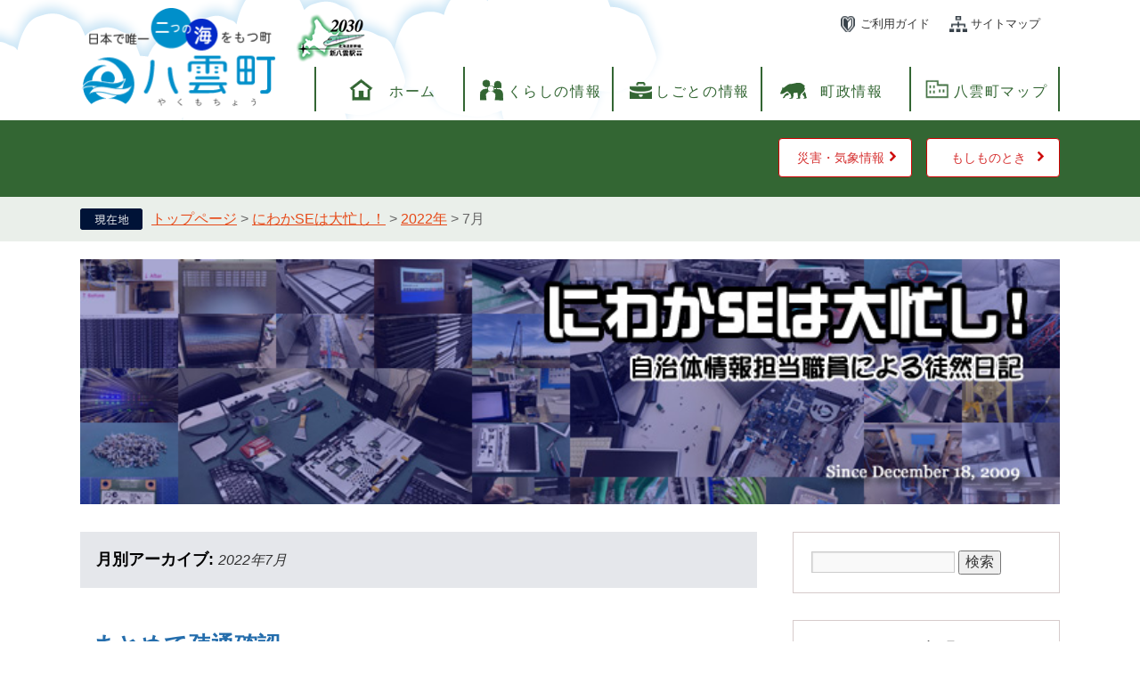

--- FILE ---
content_type: text/html; charset=UTF-8
request_url: https://www.town.yakumo.lg.jp/blog/information/index.php/2022/07/
body_size: 12507
content:
<!DOCTYPE html>
<html lang="ja">
<head>

<meta charset="UTF-8" />
<meta http-equiv="X-UA-Compatible" content="IE=edge"/>
<meta name="viewport" content="width=device-width,initial-scale=1.0">

<!-- Google Tag Manager -->
<script>(function(w,d,s,l,i){w[l]=w[l]||[];w[l].push({'gtm.start':
new Date().getTime(),event:'gtm.js'});var f=d.getElementsByTagName(s)[0],
j=d.createElement(s),dl=l!='dataLayer'?'&l='+l:'';j.async=true;j.src=
'https://www.googletagmanager.com/gtm.js?id='+i+dl;f.parentNode.insertBefore(j,f);
})(window,document,'script','dataLayer','GTM-MKGBBJK');</script>
<!-- End Google Tag Manager -->

<title>7月 | 2022 | にわかSEは大忙し！（情報政策室ブログ）</title>
<link rel="profile" href="http://gmpg.org/xfn/11" />
<link rel="stylesheet" type="text/css" media="all" href="https://www.town.yakumo.lg.jp/blog/information/wp-content/themes/yakumo/style.css" />
<link rel="pingback" href="https://www.town.yakumo.lg.jp/blog/information/xmlrpc.php" />
<link rel="stylesheet" type="text/css" media="print" href="https://www.town.yakumo.lg.jp/blog/information/wp-content/themes/yakumo/css/print.css" />
<meta name='robots' content='max-image-preview:large' />
	<style>img:is([sizes="auto" i], [sizes^="auto," i]) { contain-intrinsic-size: 3000px 1500px }</style>
	<link rel='dns-prefetch' href='//static.addtoany.com' />
<link rel="alternate" type="application/rss+xml" title="にわかSEは大忙し！（情報政策室ブログ） &raquo; フィード" href="https://www.town.yakumo.lg.jp/blog/information/index.php/feed/" />
<link rel="alternate" type="application/rss+xml" title="にわかSEは大忙し！（情報政策室ブログ） &raquo; コメントフィード" href="https://www.town.yakumo.lg.jp/blog/information/index.php/comments/feed/" />
<script type="text/javascript">
/* <![CDATA[ */
window._wpemojiSettings = {"baseUrl":"https:\/\/s.w.org\/images\/core\/emoji\/16.0.1\/72x72\/","ext":".png","svgUrl":"https:\/\/s.w.org\/images\/core\/emoji\/16.0.1\/svg\/","svgExt":".svg","source":{"concatemoji":"https:\/\/www.town.yakumo.lg.jp\/blog\/information\/wp-includes\/js\/wp-emoji-release.min.js?ver=6.8.3"}};
/*! This file is auto-generated */
!function(s,n){var o,i,e;function c(e){try{var t={supportTests:e,timestamp:(new Date).valueOf()};sessionStorage.setItem(o,JSON.stringify(t))}catch(e){}}function p(e,t,n){e.clearRect(0,0,e.canvas.width,e.canvas.height),e.fillText(t,0,0);var t=new Uint32Array(e.getImageData(0,0,e.canvas.width,e.canvas.height).data),a=(e.clearRect(0,0,e.canvas.width,e.canvas.height),e.fillText(n,0,0),new Uint32Array(e.getImageData(0,0,e.canvas.width,e.canvas.height).data));return t.every(function(e,t){return e===a[t]})}function u(e,t){e.clearRect(0,0,e.canvas.width,e.canvas.height),e.fillText(t,0,0);for(var n=e.getImageData(16,16,1,1),a=0;a<n.data.length;a++)if(0!==n.data[a])return!1;return!0}function f(e,t,n,a){switch(t){case"flag":return n(e,"\ud83c\udff3\ufe0f\u200d\u26a7\ufe0f","\ud83c\udff3\ufe0f\u200b\u26a7\ufe0f")?!1:!n(e,"\ud83c\udde8\ud83c\uddf6","\ud83c\udde8\u200b\ud83c\uddf6")&&!n(e,"\ud83c\udff4\udb40\udc67\udb40\udc62\udb40\udc65\udb40\udc6e\udb40\udc67\udb40\udc7f","\ud83c\udff4\u200b\udb40\udc67\u200b\udb40\udc62\u200b\udb40\udc65\u200b\udb40\udc6e\u200b\udb40\udc67\u200b\udb40\udc7f");case"emoji":return!a(e,"\ud83e\udedf")}return!1}function g(e,t,n,a){var r="undefined"!=typeof WorkerGlobalScope&&self instanceof WorkerGlobalScope?new OffscreenCanvas(300,150):s.createElement("canvas"),o=r.getContext("2d",{willReadFrequently:!0}),i=(o.textBaseline="top",o.font="600 32px Arial",{});return e.forEach(function(e){i[e]=t(o,e,n,a)}),i}function t(e){var t=s.createElement("script");t.src=e,t.defer=!0,s.head.appendChild(t)}"undefined"!=typeof Promise&&(o="wpEmojiSettingsSupports",i=["flag","emoji"],n.supports={everything:!0,everythingExceptFlag:!0},e=new Promise(function(e){s.addEventListener("DOMContentLoaded",e,{once:!0})}),new Promise(function(t){var n=function(){try{var e=JSON.parse(sessionStorage.getItem(o));if("object"==typeof e&&"number"==typeof e.timestamp&&(new Date).valueOf()<e.timestamp+604800&&"object"==typeof e.supportTests)return e.supportTests}catch(e){}return null}();if(!n){if("undefined"!=typeof Worker&&"undefined"!=typeof OffscreenCanvas&&"undefined"!=typeof URL&&URL.createObjectURL&&"undefined"!=typeof Blob)try{var e="postMessage("+g.toString()+"("+[JSON.stringify(i),f.toString(),p.toString(),u.toString()].join(",")+"));",a=new Blob([e],{type:"text/javascript"}),r=new Worker(URL.createObjectURL(a),{name:"wpTestEmojiSupports"});return void(r.onmessage=function(e){c(n=e.data),r.terminate(),t(n)})}catch(e){}c(n=g(i,f,p,u))}t(n)}).then(function(e){for(var t in e)n.supports[t]=e[t],n.supports.everything=n.supports.everything&&n.supports[t],"flag"!==t&&(n.supports.everythingExceptFlag=n.supports.everythingExceptFlag&&n.supports[t]);n.supports.everythingExceptFlag=n.supports.everythingExceptFlag&&!n.supports.flag,n.DOMReady=!1,n.readyCallback=function(){n.DOMReady=!0}}).then(function(){return e}).then(function(){var e;n.supports.everything||(n.readyCallback(),(e=n.source||{}).concatemoji?t(e.concatemoji):e.wpemoji&&e.twemoji&&(t(e.twemoji),t(e.wpemoji)))}))}((window,document),window._wpemojiSettings);
/* ]]> */
</script>
<style id='wp-emoji-styles-inline-css' type='text/css'>

	img.wp-smiley, img.emoji {
		display: inline !important;
		border: none !important;
		box-shadow: none !important;
		height: 1em !important;
		width: 1em !important;
		margin: 0 0.07em !important;
		vertical-align: -0.1em !important;
		background: none !important;
		padding: 0 !important;
	}
</style>
<link rel='stylesheet' id='wp-block-library-css' href='https://www.town.yakumo.lg.jp/blog/information/wp-includes/css/dist/block-library/style.min.css?ver=6.8.3' type='text/css' media='all' />
<style id='wp-block-library-theme-inline-css' type='text/css'>
.wp-block-audio :where(figcaption){color:#555;font-size:13px;text-align:center}.is-dark-theme .wp-block-audio :where(figcaption){color:#ffffffa6}.wp-block-audio{margin:0 0 1em}.wp-block-code{border:1px solid #ccc;border-radius:4px;font-family:Menlo,Consolas,monaco,monospace;padding:.8em 1em}.wp-block-embed :where(figcaption){color:#555;font-size:13px;text-align:center}.is-dark-theme .wp-block-embed :where(figcaption){color:#ffffffa6}.wp-block-embed{margin:0 0 1em}.blocks-gallery-caption{color:#555;font-size:13px;text-align:center}.is-dark-theme .blocks-gallery-caption{color:#ffffffa6}:root :where(.wp-block-image figcaption){color:#555;font-size:13px;text-align:center}.is-dark-theme :root :where(.wp-block-image figcaption){color:#ffffffa6}.wp-block-image{margin:0 0 1em}.wp-block-pullquote{border-bottom:4px solid;border-top:4px solid;color:currentColor;margin-bottom:1.75em}.wp-block-pullquote cite,.wp-block-pullquote footer,.wp-block-pullquote__citation{color:currentColor;font-size:.8125em;font-style:normal;text-transform:uppercase}.wp-block-quote{border-left:.25em solid;margin:0 0 1.75em;padding-left:1em}.wp-block-quote cite,.wp-block-quote footer{color:currentColor;font-size:.8125em;font-style:normal;position:relative}.wp-block-quote:where(.has-text-align-right){border-left:none;border-right:.25em solid;padding-left:0;padding-right:1em}.wp-block-quote:where(.has-text-align-center){border:none;padding-left:0}.wp-block-quote.is-large,.wp-block-quote.is-style-large,.wp-block-quote:where(.is-style-plain){border:none}.wp-block-search .wp-block-search__label{font-weight:700}.wp-block-search__button{border:1px solid #ccc;padding:.375em .625em}:where(.wp-block-group.has-background){padding:1.25em 2.375em}.wp-block-separator.has-css-opacity{opacity:.4}.wp-block-separator{border:none;border-bottom:2px solid;margin-left:auto;margin-right:auto}.wp-block-separator.has-alpha-channel-opacity{opacity:1}.wp-block-separator:not(.is-style-wide):not(.is-style-dots){width:100px}.wp-block-separator.has-background:not(.is-style-dots){border-bottom:none;height:1px}.wp-block-separator.has-background:not(.is-style-wide):not(.is-style-dots){height:2px}.wp-block-table{margin:0 0 1em}.wp-block-table td,.wp-block-table th{word-break:normal}.wp-block-table :where(figcaption){color:#555;font-size:13px;text-align:center}.is-dark-theme .wp-block-table :where(figcaption){color:#ffffffa6}.wp-block-video :where(figcaption){color:#555;font-size:13px;text-align:center}.is-dark-theme .wp-block-video :where(figcaption){color:#ffffffa6}.wp-block-video{margin:0 0 1em}:root :where(.wp-block-template-part.has-background){margin-bottom:0;margin-top:0;padding:1.25em 2.375em}
</style>
<style id='classic-theme-styles-inline-css' type='text/css'>
/*! This file is auto-generated */
.wp-block-button__link{color:#fff;background-color:#32373c;border-radius:9999px;box-shadow:none;text-decoration:none;padding:calc(.667em + 2px) calc(1.333em + 2px);font-size:1.125em}.wp-block-file__button{background:#32373c;color:#fff;text-decoration:none}
</style>
<style id='global-styles-inline-css' type='text/css'>
:root{--wp--preset--aspect-ratio--square: 1;--wp--preset--aspect-ratio--4-3: 4/3;--wp--preset--aspect-ratio--3-4: 3/4;--wp--preset--aspect-ratio--3-2: 3/2;--wp--preset--aspect-ratio--2-3: 2/3;--wp--preset--aspect-ratio--16-9: 16/9;--wp--preset--aspect-ratio--9-16: 9/16;--wp--preset--color--black: #000;--wp--preset--color--cyan-bluish-gray: #abb8c3;--wp--preset--color--white: #fff;--wp--preset--color--pale-pink: #f78da7;--wp--preset--color--vivid-red: #cf2e2e;--wp--preset--color--luminous-vivid-orange: #ff6900;--wp--preset--color--luminous-vivid-amber: #fcb900;--wp--preset--color--light-green-cyan: #7bdcb5;--wp--preset--color--vivid-green-cyan: #00d084;--wp--preset--color--pale-cyan-blue: #8ed1fc;--wp--preset--color--vivid-cyan-blue: #0693e3;--wp--preset--color--vivid-purple: #9b51e0;--wp--preset--color--blue: #0066cc;--wp--preset--color--medium-gray: #666;--wp--preset--color--light-gray: #f1f1f1;--wp--preset--gradient--vivid-cyan-blue-to-vivid-purple: linear-gradient(135deg,rgba(6,147,227,1) 0%,rgb(155,81,224) 100%);--wp--preset--gradient--light-green-cyan-to-vivid-green-cyan: linear-gradient(135deg,rgb(122,220,180) 0%,rgb(0,208,130) 100%);--wp--preset--gradient--luminous-vivid-amber-to-luminous-vivid-orange: linear-gradient(135deg,rgba(252,185,0,1) 0%,rgba(255,105,0,1) 100%);--wp--preset--gradient--luminous-vivid-orange-to-vivid-red: linear-gradient(135deg,rgba(255,105,0,1) 0%,rgb(207,46,46) 100%);--wp--preset--gradient--very-light-gray-to-cyan-bluish-gray: linear-gradient(135deg,rgb(238,238,238) 0%,rgb(169,184,195) 100%);--wp--preset--gradient--cool-to-warm-spectrum: linear-gradient(135deg,rgb(74,234,220) 0%,rgb(151,120,209) 20%,rgb(207,42,186) 40%,rgb(238,44,130) 60%,rgb(251,105,98) 80%,rgb(254,248,76) 100%);--wp--preset--gradient--blush-light-purple: linear-gradient(135deg,rgb(255,206,236) 0%,rgb(152,150,240) 100%);--wp--preset--gradient--blush-bordeaux: linear-gradient(135deg,rgb(254,205,165) 0%,rgb(254,45,45) 50%,rgb(107,0,62) 100%);--wp--preset--gradient--luminous-dusk: linear-gradient(135deg,rgb(255,203,112) 0%,rgb(199,81,192) 50%,rgb(65,88,208) 100%);--wp--preset--gradient--pale-ocean: linear-gradient(135deg,rgb(255,245,203) 0%,rgb(182,227,212) 50%,rgb(51,167,181) 100%);--wp--preset--gradient--electric-grass: linear-gradient(135deg,rgb(202,248,128) 0%,rgb(113,206,126) 100%);--wp--preset--gradient--midnight: linear-gradient(135deg,rgb(2,3,129) 0%,rgb(40,116,252) 100%);--wp--preset--font-size--small: 13px;--wp--preset--font-size--medium: 20px;--wp--preset--font-size--large: 36px;--wp--preset--font-size--x-large: 42px;--wp--preset--spacing--20: 0.44rem;--wp--preset--spacing--30: 0.67rem;--wp--preset--spacing--40: 1rem;--wp--preset--spacing--50: 1.5rem;--wp--preset--spacing--60: 2.25rem;--wp--preset--spacing--70: 3.38rem;--wp--preset--spacing--80: 5.06rem;--wp--preset--shadow--natural: 6px 6px 9px rgba(0, 0, 0, 0.2);--wp--preset--shadow--deep: 12px 12px 50px rgba(0, 0, 0, 0.4);--wp--preset--shadow--sharp: 6px 6px 0px rgba(0, 0, 0, 0.2);--wp--preset--shadow--outlined: 6px 6px 0px -3px rgba(255, 255, 255, 1), 6px 6px rgba(0, 0, 0, 1);--wp--preset--shadow--crisp: 6px 6px 0px rgba(0, 0, 0, 1);}:where(.is-layout-flex){gap: 0.5em;}:where(.is-layout-grid){gap: 0.5em;}body .is-layout-flex{display: flex;}.is-layout-flex{flex-wrap: wrap;align-items: center;}.is-layout-flex > :is(*, div){margin: 0;}body .is-layout-grid{display: grid;}.is-layout-grid > :is(*, div){margin: 0;}:where(.wp-block-columns.is-layout-flex){gap: 2em;}:where(.wp-block-columns.is-layout-grid){gap: 2em;}:where(.wp-block-post-template.is-layout-flex){gap: 1.25em;}:where(.wp-block-post-template.is-layout-grid){gap: 1.25em;}.has-black-color{color: var(--wp--preset--color--black) !important;}.has-cyan-bluish-gray-color{color: var(--wp--preset--color--cyan-bluish-gray) !important;}.has-white-color{color: var(--wp--preset--color--white) !important;}.has-pale-pink-color{color: var(--wp--preset--color--pale-pink) !important;}.has-vivid-red-color{color: var(--wp--preset--color--vivid-red) !important;}.has-luminous-vivid-orange-color{color: var(--wp--preset--color--luminous-vivid-orange) !important;}.has-luminous-vivid-amber-color{color: var(--wp--preset--color--luminous-vivid-amber) !important;}.has-light-green-cyan-color{color: var(--wp--preset--color--light-green-cyan) !important;}.has-vivid-green-cyan-color{color: var(--wp--preset--color--vivid-green-cyan) !important;}.has-pale-cyan-blue-color{color: var(--wp--preset--color--pale-cyan-blue) !important;}.has-vivid-cyan-blue-color{color: var(--wp--preset--color--vivid-cyan-blue) !important;}.has-vivid-purple-color{color: var(--wp--preset--color--vivid-purple) !important;}.has-black-background-color{background-color: var(--wp--preset--color--black) !important;}.has-cyan-bluish-gray-background-color{background-color: var(--wp--preset--color--cyan-bluish-gray) !important;}.has-white-background-color{background-color: var(--wp--preset--color--white) !important;}.has-pale-pink-background-color{background-color: var(--wp--preset--color--pale-pink) !important;}.has-vivid-red-background-color{background-color: var(--wp--preset--color--vivid-red) !important;}.has-luminous-vivid-orange-background-color{background-color: var(--wp--preset--color--luminous-vivid-orange) !important;}.has-luminous-vivid-amber-background-color{background-color: var(--wp--preset--color--luminous-vivid-amber) !important;}.has-light-green-cyan-background-color{background-color: var(--wp--preset--color--light-green-cyan) !important;}.has-vivid-green-cyan-background-color{background-color: var(--wp--preset--color--vivid-green-cyan) !important;}.has-pale-cyan-blue-background-color{background-color: var(--wp--preset--color--pale-cyan-blue) !important;}.has-vivid-cyan-blue-background-color{background-color: var(--wp--preset--color--vivid-cyan-blue) !important;}.has-vivid-purple-background-color{background-color: var(--wp--preset--color--vivid-purple) !important;}.has-black-border-color{border-color: var(--wp--preset--color--black) !important;}.has-cyan-bluish-gray-border-color{border-color: var(--wp--preset--color--cyan-bluish-gray) !important;}.has-white-border-color{border-color: var(--wp--preset--color--white) !important;}.has-pale-pink-border-color{border-color: var(--wp--preset--color--pale-pink) !important;}.has-vivid-red-border-color{border-color: var(--wp--preset--color--vivid-red) !important;}.has-luminous-vivid-orange-border-color{border-color: var(--wp--preset--color--luminous-vivid-orange) !important;}.has-luminous-vivid-amber-border-color{border-color: var(--wp--preset--color--luminous-vivid-amber) !important;}.has-light-green-cyan-border-color{border-color: var(--wp--preset--color--light-green-cyan) !important;}.has-vivid-green-cyan-border-color{border-color: var(--wp--preset--color--vivid-green-cyan) !important;}.has-pale-cyan-blue-border-color{border-color: var(--wp--preset--color--pale-cyan-blue) !important;}.has-vivid-cyan-blue-border-color{border-color: var(--wp--preset--color--vivid-cyan-blue) !important;}.has-vivid-purple-border-color{border-color: var(--wp--preset--color--vivid-purple) !important;}.has-vivid-cyan-blue-to-vivid-purple-gradient-background{background: var(--wp--preset--gradient--vivid-cyan-blue-to-vivid-purple) !important;}.has-light-green-cyan-to-vivid-green-cyan-gradient-background{background: var(--wp--preset--gradient--light-green-cyan-to-vivid-green-cyan) !important;}.has-luminous-vivid-amber-to-luminous-vivid-orange-gradient-background{background: var(--wp--preset--gradient--luminous-vivid-amber-to-luminous-vivid-orange) !important;}.has-luminous-vivid-orange-to-vivid-red-gradient-background{background: var(--wp--preset--gradient--luminous-vivid-orange-to-vivid-red) !important;}.has-very-light-gray-to-cyan-bluish-gray-gradient-background{background: var(--wp--preset--gradient--very-light-gray-to-cyan-bluish-gray) !important;}.has-cool-to-warm-spectrum-gradient-background{background: var(--wp--preset--gradient--cool-to-warm-spectrum) !important;}.has-blush-light-purple-gradient-background{background: var(--wp--preset--gradient--blush-light-purple) !important;}.has-blush-bordeaux-gradient-background{background: var(--wp--preset--gradient--blush-bordeaux) !important;}.has-luminous-dusk-gradient-background{background: var(--wp--preset--gradient--luminous-dusk) !important;}.has-pale-ocean-gradient-background{background: var(--wp--preset--gradient--pale-ocean) !important;}.has-electric-grass-gradient-background{background: var(--wp--preset--gradient--electric-grass) !important;}.has-midnight-gradient-background{background: var(--wp--preset--gradient--midnight) !important;}.has-small-font-size{font-size: var(--wp--preset--font-size--small) !important;}.has-medium-font-size{font-size: var(--wp--preset--font-size--medium) !important;}.has-large-font-size{font-size: var(--wp--preset--font-size--large) !important;}.has-x-large-font-size{font-size: var(--wp--preset--font-size--x-large) !important;}
:where(.wp-block-post-template.is-layout-flex){gap: 1.25em;}:where(.wp-block-post-template.is-layout-grid){gap: 1.25em;}
:where(.wp-block-columns.is-layout-flex){gap: 2em;}:where(.wp-block-columns.is-layout-grid){gap: 2em;}
:root :where(.wp-block-pullquote){font-size: 1.5em;line-height: 1.6;}
</style>
<link rel='stylesheet' id='twentyten-block-style-css' href='https://www.town.yakumo.lg.jp/blog/information/wp-content/themes/twentyten/blocks.css?ver=20250220' type='text/css' media='all' />
<link rel='stylesheet' id='addtoany-css' href='https://www.town.yakumo.lg.jp/blog/information/wp-content/plugins/add-to-any/addtoany.min.css?ver=1.16' type='text/css' media='all' />
<script type="text/javascript" src="https://www.town.yakumo.lg.jp/blog/information/wp-includes/js/jquery/jquery.min.js?ver=3.7.1" id="jquery-core-js"></script>
<script type="text/javascript" src="https://www.town.yakumo.lg.jp/blog/information/wp-includes/js/jquery/jquery-migrate.min.js?ver=3.4.1" id="jquery-migrate-js"></script>
<script type="text/javascript" id="addtoany-core-js-before">
/* <![CDATA[ */
window.a2a_config=window.a2a_config||{};a2a_config.callbacks=[];a2a_config.overlays=[];a2a_config.templates={};a2a_localize = {
	Share: "共有",
	Save: "ブックマーク",
	Subscribe: "購読",
	Email: "メール",
	Bookmark: "ブックマーク",
	ShowAll: "すべて表示する",
	ShowLess: "小さく表示する",
	FindServices: "サービスを探す",
	FindAnyServiceToAddTo: "追加するサービスを今すぐ探す",
	PoweredBy: "Powered by",
	ShareViaEmail: "メールでシェアする",
	SubscribeViaEmail: "メールで購読する",
	BookmarkInYourBrowser: "ブラウザにブックマーク",
	BookmarkInstructions: "このページをブックマークするには、 Ctrl+D または \u2318+D を押下。",
	AddToYourFavorites: "お気に入りに追加",
	SendFromWebOrProgram: "任意のメールアドレスまたはメールプログラムから送信",
	EmailProgram: "メールプログラム",
	More: "詳細&#8230;",
	ThanksForSharing: "共有ありがとうございます !",
	ThanksForFollowing: "フォローありがとうございます !"
};
/* ]]> */
</script>
<script type="text/javascript" defer src="https://static.addtoany.com/menu/page.js" id="addtoany-core-js"></script>
<script type="text/javascript" defer src="https://www.town.yakumo.lg.jp/blog/information/wp-content/plugins/add-to-any/addtoany.min.js?ver=1.1" id="addtoany-jquery-js"></script>
<link rel="https://api.w.org/" href="https://www.town.yakumo.lg.jp/blog/information/index.php/wp-json/" /><link rel="EditURI" type="application/rsd+xml" title="RSD" href="https://www.town.yakumo.lg.jp/blog/information/xmlrpc.php?rsd" />
<meta name="generator" content="WordPress 6.8.3" />

<!--[if lt IE 9]>
<script type="text/javascript" src="https://www.town.yakumo.lg.jp/blog/information/wp-content/themes/yakumo/js/html5shiv-printshiv.js"></script>
<script src="//css3-mediaqueries-js.googlecode.com/svn/trunk/css3-mediaqueries.js"></script>
<html class="ie9">
<![endif]-->

<script src="https://www.town.yakumo.lg.jp/blog/information/wp-content/themes/yakumo/js/common.js"></script>
<script src="https://www.town.yakumo.lg.jp/blog/information/wp-content/themes/yakumo/js/toTheTop.js"></script>


</head>

<body class="archive date wp-theme-twentyten wp-child-theme-yakumo" id="body">

<!-- Google Tag Manager (noscript) -->
<noscript><iframe src="https://www.googletagmanager.com/ns.html?id=GTM-MKGBBJK"
height="0" width="0" style="display:none;visibility:hidden"></iframe></noscript>
<!-- End Google Tag Manager (noscript) -->

	<div id="header">
		<!-- header1ここから -->
		<button type="button" id="spm_sp">スマートフォン表示</button>
		<div id="spm_wrap">
			<button type="button" id="spm_menu"><span class="hide">メニュー</span></button>
		</div>

		<!-- ヘッダーここから -->
		<div id="header2">

			<div id="he_left">
				<img src="https://www.town.yakumo.lg.jp/blog/information/wp-content/themes/yakumo/images/common/logo_background.png" alt="logo_background" class="logo_background">
				<p id="logo"><a href="/"><img src="https://www.town.yakumo.lg.jp/blog/information/wp-content/themes/yakumo/images/common/logo.png" alt="八雲町役場" width="220" height="114"></a></p>
			</div>

			<div id="he_right">
				<div id="he_right_a">

					<div id="header_link">
						<ul id="header_link1">
							<li><a href="/site/userguide/" class="userguide">ご利用ガイド</a></li>
							<li><a href="/sitemap.html" class="sitemap">サイトマップ</a></li>
						</ul>
					</div>
					<div id="top_navi">
						<ul>
							<li id="gnav0"><a href="/">ホーム</a></li>
							<li id="gnav1"><a href="/life/1/">くらしの情報</a></li>
							<li id="gnav2"><a href="/life/2/">しごとの情報</a></li>
							<li id="gnav3"><a href="/life/3/">町政情報</a></li>
							<li id="gnav4"><a href="/map/">八雲町マップ</a></li>
						</ul>
					</div>

				</div>
			</div>

		</div>

		<!-- グローバルここから -->
		<div id="top_search">
			<div id="sp_header_search_link">
				<ul>
					<li><a href="/life/">分類でさがす</a></li>
					<li><a href="/soshiki/">組織でさがす</a></li>
					<li><a href="/calendar/">カレンダーでさがす</a></li>
					<li><a href="/soshiki/soumu/content1026.html" class="disaster">災害・気象情報</a></li>
					<li><a href="/soshiki/seisaku/content0323.html" class="daily_doctor">もしものとき</a></li>
				</ul>
			</div>
			<div id="sp_top_search_a">
				<ul class="sp_search1">
					<li><a href="/life/1/">くらしの情報</a></li>
					<li><a href="/life/3/">町政情報</a></li>
				</ul>
				<ul class="sp_search2">
					<li><a href="/life/2/">しごとの情報</a></li>
					<li><a href="/map/">八雲町マップ</a></li>
				</ul>
			</div>
		</div>
		<!-- グローバルここまで -->
		<!-- ヘッダーここまで -->
		<!-- header1ここまで -->

		<!-- header2ここから -->	
		<div id="header_search_wrap">
			<div id="header_search">
				<!-- メニューここから -->
				<div class="inform_fact">
					<span class="diaster"><a href="/soshiki/soumu/content1026.html">災害・気象情報</a></span>
					<span class="daily_doctor"><a href="/soshiki/seisaku/content0323.html">もしものとき</a></span>
				</div>
				<!-- メニューここまで -->
			</div>
		</div>
		<!-- header2ここまで -->
	</div>

	<div id="file_path"><div id="pankuzu_wrap"><div class="pankuzu"><span class="pankuzu_class pankuzu_class_top"><a href="/" alt="トップページ">トップページ</a></span><span class="pankuzu_mark"> &gt; </span><span class="pankuzu_class"><a href="/blog/information/" alt="にわかSEは大忙し">にわかSEは大忙し！</a></span><span class="pankuzu_mark"> &gt; </span><span class="pankuzu_class"><a href="https://www.town.yakumo.lg.jp/blog/information/index.php/2022/">2022年</a></span><span class="pankuzu_mark"> &gt; </span><span class="pankuzu_class">7月</span></div></div></div>


	<div id="main">

		<img src="https://www.town.yakumo.lg.jp/blog/information/wp-content/themes/yakumo/images/common/blog_title_2019.jpg" alt="" id="blogTitle">
		<div id="container">
			<div id="content" role="main">


			<h1 class="page-title">
			月別アーカイブ: <span>2022年7月</span>			</h1>


	<div id="nav-above" class="navigation">
			<div class="nav-previous"><a href="https://www.town.yakumo.lg.jp/blog/information/index.php/2022/07/page/2/" ><span class="meta-nav">&larr;</span> 過去の投稿</a></div>
	
		</div><!-- #nav-above -->



	
			<div id="post-4104" class="post-4104 post type-post status-publish format-standard hentry category-2">
			<h2 class="entry-title"><a href="https://www.town.yakumo.lg.jp/blog/information/index.php/2022/07/29/4104/" rel="bookmark">まとめて疎通確認</a></h2>

			<div class="entry-meta">
				<span class="meta-prep meta-prep-author">投稿日:</span> <a href="https://www.town.yakumo.lg.jp/blog/information/index.php/2022/07/29/4104/" title="18:00" rel="bookmark"><span class="entry-date">2022年7月29日</span></a> <span class="meta-sep">作成者:</span> <span class="author vcard"><a class="url fn n" href="https://www.town.yakumo.lg.jp/blog/information/index.php/author/a-shiga/" title="てんちょ の投稿をすべて表示">てんちょ</a></span>			</div><!-- .entry-meta -->

					<div class="entry-summary">
				<p>人生初のギックリ腰をどうにか乗り切ったてんちょです。月曜日に自宅でウォーターサーバーの水を運んだ際にやってしまいました…こんなに動けなくなるとは。 そんな中で今週は出張続きのちゅん氏から、各拠点のAP &hellip;<a href="https://www.town.yakumo.lg.jp/blog/information/index.php/2022/07/29/4104/" class="moreRead">続きを読む</a></p>
			</div><!-- .entry-summary -->
	
			<div class="entry-utility">
									<span class="cat-links">
						<span class="entry-utility-prep entry-utility-prep-cat-links">カテゴリー:</span> <a href="https://www.town.yakumo.lg.jp/blog/information/index.php/category/2/" rel="category tag">つぶやき</a>					</span>
					<span class="meta-sep">|</span>
				
				
				<span class="comments-link"><a href="https://www.town.yakumo.lg.jp/blog/information/index.php/2022/07/29/4104/#respond">コメントする</a></span>

							</div><!-- .entry-utility -->
		</div><!-- #post-4104 -->

		
	

	
			<div id="post-4099" class="post-4099 post type-post status-publish format-standard hentry category-2">
			<h2 class="entry-title"><a href="https://www.town.yakumo.lg.jp/blog/information/index.php/2022/07/27/4099/" rel="bookmark">ON LINEセミナー</a></h2>

			<div class="entry-meta">
				<span class="meta-prep meta-prep-author">投稿日:</span> <a href="https://www.town.yakumo.lg.jp/blog/information/index.php/2022/07/27/4099/" title="18:15" rel="bookmark"><span class="entry-date">2022年7月27日</span></a> <span class="meta-sep">作成者:</span> <span class="author vcard"><a class="url fn n" href="https://www.town.yakumo.lg.jp/blog/information/index.php/author/h-daimon/" title="びっく の投稿をすべて表示">びっく</a></span>			</div><!-- .entry-meta -->

					<div class="entry-summary">
				<p>クーラーが無い厳しさに今年も直面しております。まあ気温は30度も無いので騒ぐほどではありませんが・・・。 ちゅん氏は不在のため、陸上の祭典が終わってしまい少し寂しいびっくが投稿致します。 本日はLIN &hellip;<a href="https://www.town.yakumo.lg.jp/blog/information/index.php/2022/07/27/4099/" class="moreRead">続きを読む</a></p>
			</div><!-- .entry-summary -->
	
			<div class="entry-utility">
									<span class="cat-links">
						<span class="entry-utility-prep entry-utility-prep-cat-links">カテゴリー:</span> <a href="https://www.town.yakumo.lg.jp/blog/information/index.php/category/2/" rel="category tag">つぶやき</a>					</span>
					<span class="meta-sep">|</span>
				
				
				<span class="comments-link"><a href="https://www.town.yakumo.lg.jp/blog/information/index.php/2022/07/27/4099/#respond">コメントする</a></span>

							</div><!-- .entry-utility -->
		</div><!-- #post-4099 -->

		
	

	
			<div id="post-4092" class="post-4092 post type-post status-publish format-standard hentry category-1">
			<h2 class="entry-title"><a href="https://www.town.yakumo.lg.jp/blog/information/index.php/2022/07/25/4092/" rel="bookmark">ワンランク上のWEB会議への憧れ</a></h2>

			<div class="entry-meta">
				<span class="meta-prep meta-prep-author">投稿日:</span> <a href="https://www.town.yakumo.lg.jp/blog/information/index.php/2022/07/25/4092/" title="17:30" rel="bookmark"><span class="entry-date">2022年7月25日</span></a> <span class="meta-sep">作成者:</span> <span class="author vcard"><a class="url fn n" href="https://www.town.yakumo.lg.jp/blog/information/index.php/author/h-daimon/" title="びっく の投稿をすべて表示">びっく</a></span>			</div><!-- .entry-meta -->

					<div class="entry-summary">
				<p>天気が悪い日が続いていましたが、やっと短い北国の夏が始まった感じです。 本日からちゅん氏は視察出張で不在のため、びっくが投稿致します。 先日、業者さんにWEBカメラを紹介して頂きました。 そのカメラは &hellip;<a href="https://www.town.yakumo.lg.jp/blog/information/index.php/2022/07/25/4092/" class="moreRead">続きを読む</a></p>
			</div><!-- .entry-summary -->
	
			<div class="entry-utility">
									<span class="cat-links">
						<span class="entry-utility-prep entry-utility-prep-cat-links">カテゴリー:</span> <a href="https://www.town.yakumo.lg.jp/blog/information/index.php/category/%e6%9c%aa%e5%88%86%e9%a1%9e/" rel="category tag">未分類</a>					</span>
					<span class="meta-sep">|</span>
				
				
				<span class="comments-link"><a href="https://www.town.yakumo.lg.jp/blog/information/index.php/2022/07/25/4092/#respond">コメントする</a></span>

							</div><!-- .entry-utility -->
		</div><!-- #post-4092 -->

		
	

	
			<div id="post-4077" class="post-4077 post type-post status-publish format-standard hentry category-2">
			<h2 class="entry-title"><a href="https://www.town.yakumo.lg.jp/blog/information/index.php/2022/07/21/4077/" rel="bookmark">知らないことだらけです</a></h2>

			<div class="entry-meta">
				<span class="meta-prep meta-prep-author">投稿日:</span> <a href="https://www.town.yakumo.lg.jp/blog/information/index.php/2022/07/21/4077/" title="18:00" rel="bookmark"><span class="entry-date">2022年7月21日</span></a> <span class="meta-sep">作成者:</span> <span class="author vcard"><a class="url fn n" href="https://www.town.yakumo.lg.jp/blog/information/index.php/author/a-shiga/" title="てんちょ の投稿をすべて表示">てんちょ</a></span>			</div><!-- .entry-meta -->

					<div class="entry-summary">
				<p>多忙なちゅん氏に代わり、てんちょが担当させていただきます。 本日は庁舎内のアクセスポイントの入れ替えのための既存設備の現地調査に少し同行させていただきました。 図面と天井を見ながら、どう配線していくの &hellip;<a href="https://www.town.yakumo.lg.jp/blog/information/index.php/2022/07/21/4077/" class="moreRead">続きを読む</a></p>
			</div><!-- .entry-summary -->
	
			<div class="entry-utility">
									<span class="cat-links">
						<span class="entry-utility-prep entry-utility-prep-cat-links">カテゴリー:</span> <a href="https://www.town.yakumo.lg.jp/blog/information/index.php/category/2/" rel="category tag">つぶやき</a>					</span>
					<span class="meta-sep">|</span>
				
				
				<span class="comments-link"><a href="https://www.town.yakumo.lg.jp/blog/information/index.php/2022/07/21/4077/#respond">コメントする</a></span>

							</div><!-- .entry-utility -->
		</div><!-- #post-4077 -->

		
	

	
			<div id="post-4074" class="post-4074 post type-post status-publish format-standard hentry category-2">
			<h2 class="entry-title"><a href="https://www.town.yakumo.lg.jp/blog/information/index.php/2022/07/19/4074/" rel="bookmark">Edge でfile: が動かない</a></h2>

			<div class="entry-meta">
				<span class="meta-prep meta-prep-author">投稿日:</span> <a href="https://www.town.yakumo.lg.jp/blog/information/index.php/2022/07/19/4074/" title="18:00" rel="bookmark"><span class="entry-date">2022年7月19日</span></a> <span class="meta-sep">作成者:</span> <span class="author vcard"><a class="url fn n" href="https://www.town.yakumo.lg.jp/blog/information/index.php/author/t-nakamura/" title="ちゅん の投稿をすべて表示">ちゅん</a></span>			</div><!-- .entry-meta -->

					<div class="entry-summary">
				<p>ども。 夏バテはカレーライスで乗り切る予定、担当ちゅんです。 Internet Explorer 11のサポート終了問題は無事に乗り切ることができて、想定していた中では最も良い結果となったといえるかも &hellip;<a href="https://www.town.yakumo.lg.jp/blog/information/index.php/2022/07/19/4074/" class="moreRead">続きを読む</a></p>
			</div><!-- .entry-summary -->
	
			<div class="entry-utility">
									<span class="cat-links">
						<span class="entry-utility-prep entry-utility-prep-cat-links">カテゴリー:</span> <a href="https://www.town.yakumo.lg.jp/blog/information/index.php/category/2/" rel="category tag">つぶやき</a>					</span>
					<span class="meta-sep">|</span>
				
				
				<span class="comments-link"><a href="https://www.town.yakumo.lg.jp/blog/information/index.php/2022/07/19/4074/#comments">5件のコメント</a></span>

							</div><!-- .entry-utility -->
		</div><!-- #post-4074 -->

		
	

				<div id="nav-below" class="navigation">
									<div class="nav-previous"><a href="https://www.town.yakumo.lg.jp/blog/information/index.php/2022/07/page/2/" ><span class="meta-nav">&larr;</span> 過去の投稿</a></div>
				
								</div><!-- #nav-below -->

			</div><!-- #content -->
		</div><!-- #container -->


		<div id="primary" class="widget-area" role="complementary">
			<ul class="xoxo">

<li id="search-2" class="widget-container widget_search"><form role="search" method="get" id="searchform" class="searchform" action="https://www.town.yakumo.lg.jp/blog/information/">
				<div>
					<label class="screen-reader-text" for="s">検索:</label>
					<input type="text" value="" name="s" id="s" />
					<input type="submit" id="searchsubmit" value="検索" />
				</div>
			</form></li><li id="calendar-2" class="widget-container widget_calendar"><div id="calendar_wrap" class="calendar_wrap"><table id="wp-calendar" class="wp-calendar-table">
	<caption>2022年7月</caption>
	<thead>
	<tr>
		<th scope="col" aria-label="日曜日">日</th>
		<th scope="col" aria-label="月曜日">月</th>
		<th scope="col" aria-label="火曜日">火</th>
		<th scope="col" aria-label="水曜日">水</th>
		<th scope="col" aria-label="木曜日">木</th>
		<th scope="col" aria-label="金曜日">金</th>
		<th scope="col" aria-label="土曜日">土</th>
	</tr>
	</thead>
	<tbody>
	<tr>
		<td colspan="5" class="pad">&nbsp;</td><td>1</td><td>2</td>
	</tr>
	<tr>
		<td>3</td><td><a href="https://www.town.yakumo.lg.jp/blog/information/index.php/2022/07/04/" aria-label="2022年7月4日 に投稿を公開">4</a></td><td>5</td><td><a href="https://www.town.yakumo.lg.jp/blog/information/index.php/2022/07/06/" aria-label="2022年7月6日 に投稿を公開">6</a></td><td>7</td><td><a href="https://www.town.yakumo.lg.jp/blog/information/index.php/2022/07/08/" aria-label="2022年7月8日 に投稿を公開">8</a></td><td>9</td>
	</tr>
	<tr>
		<td>10</td><td>11</td><td><a href="https://www.town.yakumo.lg.jp/blog/information/index.php/2022/07/12/" aria-label="2022年7月12日 に投稿を公開">12</a></td><td>13</td><td><a href="https://www.town.yakumo.lg.jp/blog/information/index.php/2022/07/14/" aria-label="2022年7月14日 に投稿を公開">14</a></td><td>15</td><td>16</td>
	</tr>
	<tr>
		<td>17</td><td>18</td><td><a href="https://www.town.yakumo.lg.jp/blog/information/index.php/2022/07/19/" aria-label="2022年7月19日 に投稿を公開">19</a></td><td>20</td><td><a href="https://www.town.yakumo.lg.jp/blog/information/index.php/2022/07/21/" aria-label="2022年7月21日 に投稿を公開">21</a></td><td>22</td><td>23</td>
	</tr>
	<tr>
		<td>24</td><td><a href="https://www.town.yakumo.lg.jp/blog/information/index.php/2022/07/25/" aria-label="2022年7月25日 に投稿を公開">25</a></td><td>26</td><td><a href="https://www.town.yakumo.lg.jp/blog/information/index.php/2022/07/27/" aria-label="2022年7月27日 に投稿を公開">27</a></td><td>28</td><td><a href="https://www.town.yakumo.lg.jp/blog/information/index.php/2022/07/29/" aria-label="2022年7月29日 に投稿を公開">29</a></td><td>30</td>
	</tr>
	<tr>
		<td>31</td>
		<td class="pad" colspan="6">&nbsp;</td>
	</tr>
	</tbody>
	</table><nav aria-label="前と次の月" class="wp-calendar-nav">
		<span class="wp-calendar-nav-prev"><a href="https://www.town.yakumo.lg.jp/blog/information/index.php/2022/06/">&laquo; 6月</a></span>
		<span class="pad">&nbsp;</span>
		<span class="wp-calendar-nav-next"><a href="https://www.town.yakumo.lg.jp/blog/information/index.php/2022/08/">8月 &raquo;</a></span>
	</nav></div></li>
		<li id="recent-posts-2" class="widget-container widget_recent_entries">
		<h3 class="widget-title">最近の投稿</h3>
		<ul>
											<li>
					<a href="https://www.town.yakumo.lg.jp/blog/information/index.php/2026/01/16/6249/">電子メール大量消失事案が発生</a>
									</li>
											<li>
					<a href="https://www.town.yakumo.lg.jp/blog/information/index.php/2026/01/14/6243/">デスクトップは出るのに使えない端末</a>
									</li>
											<li>
					<a href="https://www.town.yakumo.lg.jp/blog/information/index.php/2026/01/09/6237/">ファイルサーバ移行大作戦</a>
									</li>
											<li>
					<a href="https://www.town.yakumo.lg.jp/blog/information/index.php/2026/01/07/6232/">見逃していた電話設定</a>
									</li>
											<li>
					<a href="https://www.town.yakumo.lg.jp/blog/information/index.php/2026/01/05/6227/">実に我々らしい新年の幕開け</a>
									</li>
					</ul>

		</li><li id="archives-2" class="widget-container widget_archive"><h3 class="widget-title">アーカイブ</h3>		<label class="screen-reader-text" for="archives-dropdown-2">アーカイブ</label>
		<select id="archives-dropdown-2" name="archive-dropdown">
			
			<option value="">月を選択</option>
				<option value='https://www.town.yakumo.lg.jp/blog/information/index.php/2026/01/'> 2026年1月 &nbsp;(5)</option>
	<option value='https://www.town.yakumo.lg.jp/blog/information/index.php/2025/12/'> 2025年12月 &nbsp;(10)</option>
	<option value='https://www.town.yakumo.lg.jp/blog/information/index.php/2025/11/'> 2025年11月 &nbsp;(9)</option>
	<option value='https://www.town.yakumo.lg.jp/blog/information/index.php/2025/10/'> 2025年10月 &nbsp;(11)</option>
	<option value='https://www.town.yakumo.lg.jp/blog/information/index.php/2025/09/'> 2025年9月 &nbsp;(9)</option>
	<option value='https://www.town.yakumo.lg.jp/blog/information/index.php/2025/08/'> 2025年8月 &nbsp;(10)</option>
	<option value='https://www.town.yakumo.lg.jp/blog/information/index.php/2025/07/'> 2025年7月 &nbsp;(11)</option>
	<option value='https://www.town.yakumo.lg.jp/blog/information/index.php/2025/06/'> 2025年6月 &nbsp;(11)</option>
	<option value='https://www.town.yakumo.lg.jp/blog/information/index.php/2025/05/'> 2025年5月 &nbsp;(10)</option>
	<option value='https://www.town.yakumo.lg.jp/blog/information/index.php/2025/04/'> 2025年4月 &nbsp;(9)</option>
	<option value='https://www.town.yakumo.lg.jp/blog/information/index.php/2025/03/'> 2025年3月 &nbsp;(10)</option>
	<option value='https://www.town.yakumo.lg.jp/blog/information/index.php/2025/02/'> 2025年2月 &nbsp;(9)</option>
	<option value='https://www.town.yakumo.lg.jp/blog/information/index.php/2025/01/'> 2025年1月 &nbsp;(10)</option>
	<option value='https://www.town.yakumo.lg.jp/blog/information/index.php/2024/12/'> 2024年12月 &nbsp;(10)</option>
	<option value='https://www.town.yakumo.lg.jp/blog/information/index.php/2024/11/'> 2024年11月 &nbsp;(9)</option>
	<option value='https://www.town.yakumo.lg.jp/blog/information/index.php/2024/10/'> 2024年10月 &nbsp;(11)</option>
	<option value='https://www.town.yakumo.lg.jp/blog/information/index.php/2024/09/'> 2024年9月 &nbsp;(10)</option>
	<option value='https://www.town.yakumo.lg.jp/blog/information/index.php/2024/08/'> 2024年8月 &nbsp;(10)</option>
	<option value='https://www.town.yakumo.lg.jp/blog/information/index.php/2024/07/'> 2024年7月 &nbsp;(11)</option>
	<option value='https://www.town.yakumo.lg.jp/blog/information/index.php/2024/06/'> 2024年6月 &nbsp;(10)</option>
	<option value='https://www.town.yakumo.lg.jp/blog/information/index.php/2024/05/'> 2024年5月 &nbsp;(11)</option>
	<option value='https://www.town.yakumo.lg.jp/blog/information/index.php/2024/04/'> 2024年4月 &nbsp;(10)</option>
	<option value='https://www.town.yakumo.lg.jp/blog/information/index.php/2024/03/'> 2024年3月 &nbsp;(10)</option>
	<option value='https://www.town.yakumo.lg.jp/blog/information/index.php/2024/02/'> 2024年2月 &nbsp;(9)</option>
	<option value='https://www.town.yakumo.lg.jp/blog/information/index.php/2024/01/'> 2024年1月 &nbsp;(9)</option>
	<option value='https://www.town.yakumo.lg.jp/blog/information/index.php/2023/12/'> 2023年12月 &nbsp;(10)</option>
	<option value='https://www.town.yakumo.lg.jp/blog/information/index.php/2023/11/'> 2023年11月 &nbsp;(10)</option>
	<option value='https://www.town.yakumo.lg.jp/blog/information/index.php/2023/10/'> 2023年10月 &nbsp;(11)</option>
	<option value='https://www.town.yakumo.lg.jp/blog/information/index.php/2023/09/'> 2023年9月 &nbsp;(10)</option>
	<option value='https://www.town.yakumo.lg.jp/blog/information/index.php/2023/08/'> 2023年8月 &nbsp;(10)</option>
	<option value='https://www.town.yakumo.lg.jp/blog/information/index.php/2023/07/'> 2023年7月 &nbsp;(10)</option>
	<option value='https://www.town.yakumo.lg.jp/blog/information/index.php/2023/06/'> 2023年6月 &nbsp;(11)</option>
	<option value='https://www.town.yakumo.lg.jp/blog/information/index.php/2023/05/'> 2023年5月 &nbsp;(9)</option>
	<option value='https://www.town.yakumo.lg.jp/blog/information/index.php/2023/04/'> 2023年4月 &nbsp;(9)</option>
	<option value='https://www.town.yakumo.lg.jp/blog/information/index.php/2023/03/'> 2023年3月 &nbsp;(8)</option>
	<option value='https://www.town.yakumo.lg.jp/blog/information/index.php/2023/02/'> 2023年2月 &nbsp;(8)</option>
	<option value='https://www.town.yakumo.lg.jp/blog/information/index.php/2023/01/'> 2023年1月 &nbsp;(8)</option>
	<option value='https://www.town.yakumo.lg.jp/blog/information/index.php/2022/12/'> 2022年12月 &nbsp;(11)</option>
	<option value='https://www.town.yakumo.lg.jp/blog/information/index.php/2022/11/'> 2022年11月 &nbsp;(10)</option>
	<option value='https://www.town.yakumo.lg.jp/blog/information/index.php/2022/10/'> 2022年10月 &nbsp;(9)</option>
	<option value='https://www.town.yakumo.lg.jp/blog/information/index.php/2022/09/'> 2022年9月 &nbsp;(10)</option>
	<option value='https://www.town.yakumo.lg.jp/blog/information/index.php/2022/08/'> 2022年8月 &nbsp;(11)</option>
	<option value='https://www.town.yakumo.lg.jp/blog/information/index.php/2022/07/' selected='selected'> 2022年7月 &nbsp;(10)</option>
	<option value='https://www.town.yakumo.lg.jp/blog/information/index.php/2022/06/'> 2022年6月 &nbsp;(11)</option>
	<option value='https://www.town.yakumo.lg.jp/blog/information/index.php/2022/05/'> 2022年5月 &nbsp;(9)</option>
	<option value='https://www.town.yakumo.lg.jp/blog/information/index.php/2022/04/'> 2022年4月 &nbsp;(10)</option>
	<option value='https://www.town.yakumo.lg.jp/blog/information/index.php/2022/03/'> 2022年3月 &nbsp;(11)</option>
	<option value='https://www.town.yakumo.lg.jp/blog/information/index.php/2022/02/'> 2022年2月 &nbsp;(9)</option>
	<option value='https://www.town.yakumo.lg.jp/blog/information/index.php/2022/01/'> 2022年1月 &nbsp;(9)</option>
	<option value='https://www.town.yakumo.lg.jp/blog/information/index.php/2021/12/'> 2021年12月 &nbsp;(11)</option>
	<option value='https://www.town.yakumo.lg.jp/blog/information/index.php/2021/11/'> 2021年11月 &nbsp;(9)</option>
	<option value='https://www.town.yakumo.lg.jp/blog/information/index.php/2021/10/'> 2021年10月 &nbsp;(11)</option>
	<option value='https://www.town.yakumo.lg.jp/blog/information/index.php/2021/09/'> 2021年9月 &nbsp;(9)</option>
	<option value='https://www.town.yakumo.lg.jp/blog/information/index.php/2021/08/'> 2021年8月 &nbsp;(10)</option>
	<option value='https://www.town.yakumo.lg.jp/blog/information/index.php/2021/07/'> 2021年7月 &nbsp;(10)</option>
	<option value='https://www.town.yakumo.lg.jp/blog/information/index.php/2021/06/'> 2021年6月 &nbsp;(11)</option>
	<option value='https://www.town.yakumo.lg.jp/blog/information/index.php/2021/05/'> 2021年5月 &nbsp;(9)</option>
	<option value='https://www.town.yakumo.lg.jp/blog/information/index.php/2021/04/'> 2021年4月 &nbsp;(11)</option>
	<option value='https://www.town.yakumo.lg.jp/blog/information/index.php/2021/03/'> 2021年3月 &nbsp;(11)</option>
	<option value='https://www.town.yakumo.lg.jp/blog/information/index.php/2021/02/'> 2021年2月 &nbsp;(9)</option>
	<option value='https://www.town.yakumo.lg.jp/blog/information/index.php/2021/01/'> 2021年1月 &nbsp;(9)</option>
	<option value='https://www.town.yakumo.lg.jp/blog/information/index.php/2020/12/'> 2020年12月 &nbsp;(11)</option>
	<option value='https://www.town.yakumo.lg.jp/blog/information/index.php/2020/11/'> 2020年11月 &nbsp;(9)</option>
	<option value='https://www.town.yakumo.lg.jp/blog/information/index.php/2020/10/'> 2020年10月 &nbsp;(11)</option>
	<option value='https://www.town.yakumo.lg.jp/blog/information/index.php/2020/09/'> 2020年9月 &nbsp;(10)</option>
	<option value='https://www.town.yakumo.lg.jp/blog/information/index.php/2020/08/'> 2020年8月 &nbsp;(10)</option>
	<option value='https://www.town.yakumo.lg.jp/blog/information/index.php/2020/07/'> 2020年7月 &nbsp;(11)</option>
	<option value='https://www.town.yakumo.lg.jp/blog/information/index.php/2020/06/'> 2020年6月 &nbsp;(11)</option>
	<option value='https://www.town.yakumo.lg.jp/blog/information/index.php/2020/05/'> 2020年5月 &nbsp;(9)</option>
	<option value='https://www.town.yakumo.lg.jp/blog/information/index.php/2020/04/'> 2020年4月 &nbsp;(10)</option>
	<option value='https://www.town.yakumo.lg.jp/blog/information/index.php/2020/03/'> 2020年3月 &nbsp;(11)</option>
	<option value='https://www.town.yakumo.lg.jp/blog/information/index.php/2020/02/'> 2020年2月 &nbsp;(9)</option>
	<option value='https://www.town.yakumo.lg.jp/blog/information/index.php/2020/01/'> 2020年1月 &nbsp;(9)</option>
	<option value='https://www.town.yakumo.lg.jp/blog/information/index.php/2019/12/'> 2019年12月 &nbsp;(10)</option>
	<option value='https://www.town.yakumo.lg.jp/blog/information/index.php/2019/11/'> 2019年11月 &nbsp;(10)</option>
	<option value='https://www.town.yakumo.lg.jp/blog/information/index.php/2019/10/'> 2019年10月 &nbsp;(11)</option>
	<option value='https://www.town.yakumo.lg.jp/blog/information/index.php/2019/09/'> 2019年9月 &nbsp;(9)</option>
	<option value='https://www.town.yakumo.lg.jp/blog/information/index.php/2019/08/'> 2019年8月 &nbsp;(11)</option>
	<option value='https://www.town.yakumo.lg.jp/blog/information/index.php/2019/07/'> 2019年7月 &nbsp;(11)</option>
	<option value='https://www.town.yakumo.lg.jp/blog/information/index.php/2019/06/'> 2019年6月 &nbsp;(10)</option>
	<option value='https://www.town.yakumo.lg.jp/blog/information/index.php/2019/05/'> 2019年5月 &nbsp;(9)</option>
	<option value='https://www.town.yakumo.lg.jp/blog/information/index.php/2019/04/'> 2019年4月 &nbsp;(10)</option>
	<option value='https://www.town.yakumo.lg.jp/blog/information/index.php/2019/03/'> 2019年3月 &nbsp;(10)</option>
	<option value='https://www.town.yakumo.lg.jp/blog/information/index.php/2019/02/'> 2019年2月 &nbsp;(10)</option>
	<option value='https://www.town.yakumo.lg.jp/blog/information/index.php/2019/01/'> 2019年1月 &nbsp;(9)</option>
	<option value='https://www.town.yakumo.lg.jp/blog/information/index.php/2018/12/'> 2018年12月 &nbsp;(9)</option>
	<option value='https://www.town.yakumo.lg.jp/blog/information/index.php/2018/11/'> 2018年11月 &nbsp;(11)</option>
	<option value='https://www.town.yakumo.lg.jp/blog/information/index.php/2018/10/'> 2018年10月 &nbsp;(11)</option>
	<option value='https://www.town.yakumo.lg.jp/blog/information/index.php/2018/09/'> 2018年9月 &nbsp;(9)</option>
	<option value='https://www.town.yakumo.lg.jp/blog/information/index.php/2018/08/'> 2018年8月 &nbsp;(11)</option>
	<option value='https://www.town.yakumo.lg.jp/blog/information/index.php/2018/07/'> 2018年7月 &nbsp;(11)</option>
	<option value='https://www.town.yakumo.lg.jp/blog/information/index.php/2018/06/'> 2018年6月 &nbsp;(10)</option>
	<option value='https://www.town.yakumo.lg.jp/blog/information/index.php/2018/05/'> 2018年5月 &nbsp;(11)</option>
	<option value='https://www.town.yakumo.lg.jp/blog/information/index.php/2018/04/'> 2018年4月 &nbsp;(10)</option>
	<option value='https://www.town.yakumo.lg.jp/blog/information/index.php/2018/03/'> 2018年3月 &nbsp;(22)</option>
	<option value='https://www.town.yakumo.lg.jp/blog/information/index.php/2018/02/'> 2018年2月 &nbsp;(19)</option>
	<option value='https://www.town.yakumo.lg.jp/blog/information/index.php/2018/01/'> 2018年1月 &nbsp;(18)</option>
	<option value='https://www.town.yakumo.lg.jp/blog/information/index.php/2017/12/'> 2017年12月 &nbsp;(21)</option>
	<option value='https://www.town.yakumo.lg.jp/blog/information/index.php/2017/11/'> 2017年11月 &nbsp;(20)</option>
	<option value='https://www.town.yakumo.lg.jp/blog/information/index.php/2017/10/'> 2017年10月 &nbsp;(21)</option>
	<option value='https://www.town.yakumo.lg.jp/blog/information/index.php/2017/09/'> 2017年9月 &nbsp;(20)</option>
	<option value='https://www.town.yakumo.lg.jp/blog/information/index.php/2017/08/'> 2017年8月 &nbsp;(22)</option>
	<option value='https://www.town.yakumo.lg.jp/blog/information/index.php/2017/07/'> 2017年7月 &nbsp;(20)</option>
	<option value='https://www.town.yakumo.lg.jp/blog/information/index.php/2017/06/'> 2017年6月 &nbsp;(22)</option>
	<option value='https://www.town.yakumo.lg.jp/blog/information/index.php/2017/05/'> 2017年5月 &nbsp;(20)</option>
	<option value='https://www.town.yakumo.lg.jp/blog/information/index.php/2017/04/'> 2017年4月 &nbsp;(20)</option>
	<option value='https://www.town.yakumo.lg.jp/blog/information/index.php/2017/03/'> 2017年3月 &nbsp;(22)</option>
	<option value='https://www.town.yakumo.lg.jp/blog/information/index.php/2017/02/'> 2017年2月 &nbsp;(20)</option>
	<option value='https://www.town.yakumo.lg.jp/blog/information/index.php/2017/01/'> 2017年1月 &nbsp;(18)</option>
	<option value='https://www.town.yakumo.lg.jp/blog/information/index.php/2016/12/'> 2016年12月 &nbsp;(20)</option>
	<option value='https://www.town.yakumo.lg.jp/blog/information/index.php/2016/11/'> 2016年11月 &nbsp;(20)</option>
	<option value='https://www.town.yakumo.lg.jp/blog/information/index.php/2016/10/'> 2016年10月 &nbsp;(20)</option>
	<option value='https://www.town.yakumo.lg.jp/blog/information/index.php/2016/09/'> 2016年9月 &nbsp;(20)</option>
	<option value='https://www.town.yakumo.lg.jp/blog/information/index.php/2016/08/'> 2016年8月 &nbsp;(22)</option>
	<option value='https://www.town.yakumo.lg.jp/blog/information/index.php/2016/07/'> 2016年7月 &nbsp;(20)</option>
	<option value='https://www.town.yakumo.lg.jp/blog/information/index.php/2016/06/'> 2016年6月 &nbsp;(22)</option>
	<option value='https://www.town.yakumo.lg.jp/blog/information/index.php/2016/05/'> 2016年5月 &nbsp;(19)</option>
	<option value='https://www.town.yakumo.lg.jp/blog/information/index.php/2016/04/'> 2016年4月 &nbsp;(20)</option>
	<option value='https://www.town.yakumo.lg.jp/blog/information/index.php/2016/03/'> 2016年3月 &nbsp;(22)</option>
	<option value='https://www.town.yakumo.lg.jp/blog/information/index.php/2016/02/'> 2016年2月 &nbsp;(20)</option>
	<option value='https://www.town.yakumo.lg.jp/blog/information/index.php/2016/01/'> 2016年1月 &nbsp;(18)</option>
	<option value='https://www.town.yakumo.lg.jp/blog/information/index.php/2015/12/'> 2015年12月 &nbsp;(20)</option>
	<option value='https://www.town.yakumo.lg.jp/blog/information/index.php/2015/11/'> 2015年11月 &nbsp;(19)</option>
	<option value='https://www.town.yakumo.lg.jp/blog/information/index.php/2015/10/'> 2015年10月 &nbsp;(21)</option>
	<option value='https://www.town.yakumo.lg.jp/blog/information/index.php/2015/09/'> 2015年9月 &nbsp;(19)</option>
	<option value='https://www.town.yakumo.lg.jp/blog/information/index.php/2015/08/'> 2015年8月 &nbsp;(21)</option>
	<option value='https://www.town.yakumo.lg.jp/blog/information/index.php/2015/07/'> 2015年7月 &nbsp;(22)</option>
	<option value='https://www.town.yakumo.lg.jp/blog/information/index.php/2015/06/'> 2015年6月 &nbsp;(22)</option>
	<option value='https://www.town.yakumo.lg.jp/blog/information/index.php/2015/05/'> 2015年5月 &nbsp;(18)</option>
	<option value='https://www.town.yakumo.lg.jp/blog/information/index.php/2015/04/'> 2015年4月 &nbsp;(21)</option>
	<option value='https://www.town.yakumo.lg.jp/blog/information/index.php/2015/03/'> 2015年3月 &nbsp;(22)</option>
	<option value='https://www.town.yakumo.lg.jp/blog/information/index.php/2015/02/'> 2015年2月 &nbsp;(19)</option>
	<option value='https://www.town.yakumo.lg.jp/blog/information/index.php/2015/01/'> 2015年1月 &nbsp;(19)</option>
	<option value='https://www.town.yakumo.lg.jp/blog/information/index.php/2014/12/'> 2014年12月 &nbsp;(20)</option>
	<option value='https://www.town.yakumo.lg.jp/blog/information/index.php/2014/11/'> 2014年11月 &nbsp;(18)</option>
	<option value='https://www.town.yakumo.lg.jp/blog/information/index.php/2014/10/'> 2014年10月 &nbsp;(22)</option>
	<option value='https://www.town.yakumo.lg.jp/blog/information/index.php/2014/09/'> 2014年9月 &nbsp;(20)</option>
	<option value='https://www.town.yakumo.lg.jp/blog/information/index.php/2014/08/'> 2014年8月 &nbsp;(21)</option>
	<option value='https://www.town.yakumo.lg.jp/blog/information/index.php/2014/07/'> 2014年7月 &nbsp;(22)</option>
	<option value='https://www.town.yakumo.lg.jp/blog/information/index.php/2014/06/'> 2014年6月 &nbsp;(21)</option>
	<option value='https://www.town.yakumo.lg.jp/blog/information/index.php/2014/05/'> 2014年5月 &nbsp;(20)</option>
	<option value='https://www.town.yakumo.lg.jp/blog/information/index.php/2014/04/'> 2014年4月 &nbsp;(21)</option>
	<option value='https://www.town.yakumo.lg.jp/blog/information/index.php/2014/03/'> 2014年3月 &nbsp;(20)</option>
	<option value='https://www.town.yakumo.lg.jp/blog/information/index.php/2014/02/'> 2014年2月 &nbsp;(19)</option>
	<option value='https://www.town.yakumo.lg.jp/blog/information/index.php/2014/01/'> 2014年1月 &nbsp;(19)</option>
	<option value='https://www.town.yakumo.lg.jp/blog/information/index.php/2013/12/'> 2013年12月 &nbsp;(19)</option>
	<option value='https://www.town.yakumo.lg.jp/blog/information/index.php/2013/11/'> 2013年11月 &nbsp;(20)</option>
	<option value='https://www.town.yakumo.lg.jp/blog/information/index.php/2013/10/'> 2013年10月 &nbsp;(22)</option>
	<option value='https://www.town.yakumo.lg.jp/blog/information/index.php/2013/09/'> 2013年9月 &nbsp;(19)</option>
	<option value='https://www.town.yakumo.lg.jp/blog/information/index.php/2013/08/'> 2013年8月 &nbsp;(22)</option>
	<option value='https://www.town.yakumo.lg.jp/blog/information/index.php/2013/07/'> 2013年7月 &nbsp;(22)</option>
	<option value='https://www.town.yakumo.lg.jp/blog/information/index.php/2013/06/'> 2013年6月 &nbsp;(20)</option>
	<option value='https://www.town.yakumo.lg.jp/blog/information/index.php/2013/05/'> 2013年5月 &nbsp;(21)</option>
	<option value='https://www.town.yakumo.lg.jp/blog/information/index.php/2013/04/'> 2013年4月 &nbsp;(21)</option>
	<option value='https://www.town.yakumo.lg.jp/blog/information/index.php/2013/03/'> 2013年3月 &nbsp;(20)</option>
	<option value='https://www.town.yakumo.lg.jp/blog/information/index.php/2013/02/'> 2013年2月 &nbsp;(19)</option>
	<option value='https://www.town.yakumo.lg.jp/blog/information/index.php/2013/01/'> 2013年1月 &nbsp;(18)</option>
	<option value='https://www.town.yakumo.lg.jp/blog/information/index.php/2012/12/'> 2012年12月 &nbsp;(19)</option>
	<option value='https://www.town.yakumo.lg.jp/blog/information/index.php/2012/11/'> 2012年11月 &nbsp;(21)</option>
	<option value='https://www.town.yakumo.lg.jp/blog/information/index.php/2012/10/'> 2012年10月 &nbsp;(22)</option>
	<option value='https://www.town.yakumo.lg.jp/blog/information/index.php/2012/09/'> 2012年9月 &nbsp;(19)</option>
	<option value='https://www.town.yakumo.lg.jp/blog/information/index.php/2012/08/'> 2012年8月 &nbsp;(23)</option>
	<option value='https://www.town.yakumo.lg.jp/blog/information/index.php/2012/07/'> 2012年7月 &nbsp;(21)</option>
	<option value='https://www.town.yakumo.lg.jp/blog/information/index.php/2012/06/'> 2012年6月 &nbsp;(21)</option>
	<option value='https://www.town.yakumo.lg.jp/blog/information/index.php/2012/05/'> 2012年5月 &nbsp;(21)</option>
	<option value='https://www.town.yakumo.lg.jp/blog/information/index.php/2012/04/'> 2012年4月 &nbsp;(20)</option>
	<option value='https://www.town.yakumo.lg.jp/blog/information/index.php/2012/03/'> 2012年3月 &nbsp;(21)</option>
	<option value='https://www.town.yakumo.lg.jp/blog/information/index.php/2012/02/'> 2012年2月 &nbsp;(21)</option>
	<option value='https://www.town.yakumo.lg.jp/blog/information/index.php/2012/01/'> 2012年1月 &nbsp;(18)</option>
	<option value='https://www.town.yakumo.lg.jp/blog/information/index.php/2011/12/'> 2011年12月 &nbsp;(20)</option>
	<option value='https://www.town.yakumo.lg.jp/blog/information/index.php/2011/11/'> 2011年11月 &nbsp;(20)</option>
	<option value='https://www.town.yakumo.lg.jp/blog/information/index.php/2011/10/'> 2011年10月 &nbsp;(20)</option>
	<option value='https://www.town.yakumo.lg.jp/blog/information/index.php/2011/09/'> 2011年9月 &nbsp;(20)</option>
	<option value='https://www.town.yakumo.lg.jp/blog/information/index.php/2011/08/'> 2011年8月 &nbsp;(23)</option>
	<option value='https://www.town.yakumo.lg.jp/blog/information/index.php/2011/07/'> 2011年7月 &nbsp;(20)</option>
	<option value='https://www.town.yakumo.lg.jp/blog/information/index.php/2011/06/'> 2011年6月 &nbsp;(22)</option>
	<option value='https://www.town.yakumo.lg.jp/blog/information/index.php/2011/05/'> 2011年5月 &nbsp;(19)</option>
	<option value='https://www.town.yakumo.lg.jp/blog/information/index.php/2011/04/'> 2011年4月 &nbsp;(20)</option>
	<option value='https://www.town.yakumo.lg.jp/blog/information/index.php/2011/03/'> 2011年3月 &nbsp;(22)</option>
	<option value='https://www.town.yakumo.lg.jp/blog/information/index.php/2011/02/'> 2011年2月 &nbsp;(19)</option>
	<option value='https://www.town.yakumo.lg.jp/blog/information/index.php/2011/01/'> 2011年1月 &nbsp;(18)</option>
	<option value='https://www.town.yakumo.lg.jp/blog/information/index.php/2010/12/'> 2010年12月 &nbsp;(20)</option>
	<option value='https://www.town.yakumo.lg.jp/blog/information/index.php/2010/11/'> 2010年11月 &nbsp;(20)</option>
	<option value='https://www.town.yakumo.lg.jp/blog/information/index.php/2010/10/'> 2010年10月 &nbsp;(20)</option>
	<option value='https://www.town.yakumo.lg.jp/blog/information/index.php/2010/09/'> 2010年9月 &nbsp;(20)</option>
	<option value='https://www.town.yakumo.lg.jp/blog/information/index.php/2010/08/'> 2010年8月 &nbsp;(22)</option>
	<option value='https://www.town.yakumo.lg.jp/blog/information/index.php/2010/07/'> 2010年7月 &nbsp;(21)</option>
	<option value='https://www.town.yakumo.lg.jp/blog/information/index.php/2010/06/'> 2010年6月 &nbsp;(22)</option>
	<option value='https://www.town.yakumo.lg.jp/blog/information/index.php/2010/05/'> 2010年5月 &nbsp;(18)</option>
	<option value='https://www.town.yakumo.lg.jp/blog/information/index.php/2010/04/'> 2010年4月 &nbsp;(21)</option>
	<option value='https://www.town.yakumo.lg.jp/blog/information/index.php/2010/03/'> 2010年3月 &nbsp;(22)</option>
	<option value='https://www.town.yakumo.lg.jp/blog/information/index.php/2010/02/'> 2010年2月 &nbsp;(19)</option>
	<option value='https://www.town.yakumo.lg.jp/blog/information/index.php/2010/01/'> 2010年1月 &nbsp;(18)</option>
	<option value='https://www.town.yakumo.lg.jp/blog/information/index.php/2009/12/'> 2009年12月 &nbsp;(7)</option>

		</select>

			<script type="text/javascript">
/* <![CDATA[ */

(function() {
	var dropdown = document.getElementById( "archives-dropdown-2" );
	function onSelectChange() {
		if ( dropdown.options[ dropdown.selectedIndex ].value !== '' ) {
			document.location.href = this.options[ this.selectedIndex ].value;
		}
	}
	dropdown.onchange = onSelectChange;
})();

/* ]]> */
</script>
</li><li id="categories-2" class="widget-container widget_categories"><h3 class="widget-title">カテゴリー</h3>
			<ul>
					<li class="cat-item cat-item-2"><a href="https://www.town.yakumo.lg.jp/blog/information/index.php/category/2/">つぶやき</a> (2,929)
</li>
	<li class="cat-item cat-item-1"><a href="https://www.town.yakumo.lg.jp/blog/information/index.php/category/%e6%9c%aa%e5%88%86%e9%a1%9e/">未分類</a> (21)
</li>
			</ul>

			</li><li id="recent-comments-2" class="widget-container widget_recent_comments"><h3 class="widget-title">最近のコメント</h3><ul id="recentcomments"><li class="recentcomments"><a href="https://www.town.yakumo.lg.jp/blog/information/index.php/2025/12/19/6211/#comment-10122">運用開始後の微調整</a> に <span class="comment-author-link">ちゅん</span> より</li><li class="recentcomments"><a href="https://www.town.yakumo.lg.jp/blog/information/index.php/2026/01/09/6237/#comment-10121">ファイルサーバ移行大作戦</a> に <span class="comment-author-link">ちゅん</span> より</li><li class="recentcomments"><a href="https://www.town.yakumo.lg.jp/blog/information/index.php/2026/01/09/6237/#comment-10093">ファイルサーバ移行大作戦</a> に <span class="comment-author-link">とむ</span> より</li><li class="recentcomments"><a href="https://www.town.yakumo.lg.jp/blog/information/index.php/2025/12/19/6211/#comment-10026">運用開始後の微調整</a> に <span class="comment-author-link">ねぼすけ</span> より</li><li class="recentcomments"><a href="https://www.town.yakumo.lg.jp/blog/information/index.php/2025/12/03/6185/#comment-9946">公用スマートフォン移行完了</a> に <span class="comment-author-link">ちゅん</span> より</li></ul></li>			</ul>
		</div><!-- #primary .widget-area -->



	</div><!-- /#main -->

	<div id="footer">
		<!-- footer1ここから -->
		<div id="footer_navi">
			<ul>
				<li><a href="/site/userguide/introduction.html">このホームページについて</a></li><!--
				--><li><a href="/site/userguide/privacy.html">個人情報の取り扱いについて</a></li><!--
				--><li><a href="/site/userguide/lcd.html">免責事項・著作権</a></li><!--
				--><li><a href="/soshiki/seisaku/link.html">リンク</a></li>
			</ul>
		</div>
		<div id="back_or_pagetop">
			<div id="to_top" style="bottom: 10px;"><a href="#pagetop"><span>このページのトップへ</span></a></div>
		</div>
		<!-- footer1ここまで -->

		<!-- author_infoここから -->
		<div id="author_info">
			<div id="author_box">
				<p>
					<span class="f_author">八雲町役場</span><span class="f_number">　法人番号　6000020013463</span><br>
					<span class="f_address">〒049-3192　北海道二海郡八雲町住初町138</span><br>
					<span class="f_contact">Tel:0137-62-2111　Fax:0137-62-2120</span><br>
					<span class="f_detail">町役場開庁時間：月曜日から金曜日　午前8時30分から午後5時15分まで</span>
				</p>	
				<div id="information">
					<div id="footer_access"><a href="/soshiki/seisaku/content0311.html">役場へのアクセス</a></div>
					<div id="footer_mail"><a href="/soshiki/seisaku/content0062.html">各種お問い合わせ</a></div>
				</div>
			</div>
		</div>
		<p id="copyright"><span lang="en">Copyright c Yakumo Town. All Rights Reserved.</span></p>
		<!-- author_infoここまで -->
	</div>






<script type="speculationrules">
{"prefetch":[{"source":"document","where":{"and":[{"href_matches":"\/blog\/information\/*"},{"not":{"href_matches":["\/blog\/information\/wp-*.php","\/blog\/information\/wp-admin\/*","\/blog\/information\/wp-content\/uploads\/*","\/blog\/information\/wp-content\/*","\/blog\/information\/wp-content\/plugins\/*","\/blog\/information\/wp-content\/themes\/yakumo\/*","\/blog\/information\/wp-content\/themes\/twentyten\/*","\/blog\/information\/*\\?(.+)"]}},{"not":{"selector_matches":"a[rel~=\"nofollow\"]"}},{"not":{"selector_matches":".no-prefetch, .no-prefetch a"}}]},"eagerness":"conservative"}]}
</script>
<script type="text/javascript" src="/_Incapsula_Resource?SWJIYLWA=719d34d31c8e3a6e6fffd425f7e032f3&ns=2&cb=301222679" async></script></body>
</html>


--- FILE ---
content_type: text/css
request_url: https://www.town.yakumo.lg.jp/blog/information/wp-content/themes/yakumo/style.css
body_size: 6824
content:
/*
Theme Name:     八雲町ブログ
Author:         HINET
Template:       twentyten
Version:        0.0.1
*/

@import url('css/reset.css');
@import url('../twentyten/style.css');



/*
_|_|_|_|_|_|_|_|_|_|_|_|_|_|_|_|_|_|_|_|_|_|_|_|_|_|_|_|
_|                                                    _|
_|  PC and share                                      _|
_|                                                    _|
_|_|_|_|_|_|_|_|_|_|_|_|_|_|_|_|_|_|_|_|_|_|_|_|_|_|_|_|
*/

/*---------------------------------------------------------------

  Reset default browser CSS. Based on work by Eric Meyer: http://meyerweb.com/eric/tools/css/reset/index.html

-------------------------------------------------------------- */
* {
	font-family: 'Hiragino Sans','ヒラギノ角ゴシック','Hiragino Kaku Gothic Pro','ヒラギノ角ゴ Pro W3','メイリオ','Meiryo','ＭＳ Ｐゴシック',Osaka,Verdana,sans-serif;
}
input,
textarea {
	font-family: 'Hiragino Sans','ヒラギノ角ゴシック','Hiragino Kaku Gothic Pro','ヒラギノ角ゴ Pro W3','メイリオ','Meiryo','ＭＳ Ｐゴシック',Osaka,Verdana,sans-serif;
}

/* float clear */
.cf:before,
.cf:after {
	content: "";
	display: table;
}
.cf:after {
	clear: both;
}
/* For IE 6/7 (trigger hasLayout) */
.cf {
	zoom: 1;
}

/* ページ内目次 */
#sp_page_index_link_wrap {
	display: none;
}

/* スマホ用メニュー */
.sp_button {
	display: none;
}

#spm_wrap, #tb_header_search_wrap, #top_search {
	display: none;
}
#spm_sp {
	display: none;
	width: auto;
	height: auto;
	margin: 10px 20px;
	padding: 20px 100px;
	border-radius: 20px;
	background: rgba(0,0,0,0.75);
	z-index: 100;
	color: #FFFFFF;
	font-weight: bold;
	font-size: 1.4rem;
	border: none;
	text-align: left;
}

/* 全体 */
html{
	font-size: 62.5%;
}
body {
	margin: 0px;
	padding: 0px;
	border: 0px;
	text-align: center;
	min-width: 1100px;
	background: #FFFFFF;
	font-size: 10px;
	font-size: 1.6em;
	font-family: 'Hiragino Kaku Gothic ProN', 'ヒラギノ角ゴ ProN W3', Meiryo, メイリオ, Osaka, 'MS PGothic', arial, helvetica, sans-serif;
	-webkit-text-size-adjust: 100%; /* スマートフォンを横向きにした時に、フォントサイズが自動的に大きくなるのを防ぐ */
}

/*---------------------------------------------------------------

  Layout

-------------------------------------------------------------- */

/*
LAYOUT: Two columns
DESCRIPTION: Two-column fixed layout with one sidebar right of content
*/

#container {
	float: left;
	margin: 0;
	padding: 30px 0;
	width: 69.09%;
}
#content {
	margin: 0; /* twentyten reset */
	padding: 0;
	width: auto;
}
#primary,
#secondary {
	float: right; /* twentyten reset */
    width: 27.27%; /* responsive */
    padding: 0;
	margin: 30px auto;  
    overflow: hidden;
}
#footer {
	clear: both;
	width: auto;
}



/*---------------------------------------------------------------

  Fonts

-------------------------------------------------------------- */
body,
input,
textarea,
.page-title span,
.pingback a.url {
	font-family: 'Hiragino Sans','ヒラギノ角ゴシック','Hiragino Kaku Gothic Pro','ヒラギノ角ゴ Pro W3','メイリオ','Meiryo','ＭＳ Ｐゴシック',Osaka,Verdana,sans-serif;
}
h3#comments-title,
h3#reply-title,
#access .menu,
#access div.menu ul,
#cancel-comment-reply-link,
.form-allowed-tags,
#site-info,
#site-title,
#wp-calendar,
.comment-meta,
.comment-body tr th,
.comment-body thead th,
.entry-content label,
.entry-content tr th,
.entry-content thead th,
.entry-meta,
.entry-title,
.entry-utility,
#respond label,
.navigation,
.page-title,
.pingback p,
.reply,
.widget-title,
.wp-caption-text {
	font-family: 'Hiragino Sans','ヒラギノ角ゴシック','Hiragino Kaku Gothic Pro','ヒラギノ角ゴ Pro W3','メイリオ','Meiryo','ＭＳ Ｐゴシック',Osaka,Verdana,sans-serif;
}


/*---------------------------------------------------------------

  Structure

-------------------------------------------------------------- */

/* The main theme structure */
#colophon,
#main {
	margin: 0 auto;
	width: 1100px;
	text-align: left;
}


/*---------------------------------------------------------------

  Global Elements

-------------------------------------------------------------- */
a:link {
	color: #E64A19;
}
a:visited {
	color: #BF360C;
}
a:active,
a:hover {
	color: #FF5722;
}
img {
	vertical-align: text-bottom;	
}
strong {
	font-weight: bold;	
}
.align_center {
	text-align: center;	
}
.align_left {
	text-align: left;	
}
.align_right {
	text-align: right;	
}
/* nowarap */
.nowrap {
	white-space: nowrap !important;
}
/* Image */
.responsiveImg img,
.responsiveImg {
	max-width: 100%;
	height: auto;
}
.alignright, img.alignright,
.alignleft, img.alignleft {
	display: inline;
	margin-bottom: 2em;	
}
.alignright, img.alignright{
	float: right;
	margin-left: 2em;
}
.alignleft, img.alignleft {
	float: left;
	margin-right: 2em;
}
.fntColorRed	{ color: #f44336; }
.fntColorBlue	{ color: #2196F3; }
.fntColorGreen	{ color: #4caf50; }
.fntColorYellow { color: #ff9800; }



/* margein */
.mgtop0, .mgTop0		{	margin-top: 0 !important;		}
.mgtop1em, .mgTop1em	{	margin-top: 1em !important;		}
.mgtop2em, .mgTop2em	{	margin-top: 2em !important;		}
.mgtop3em, .mgTop3em	{	margin-top: 3em !important;		}
.mgtop4em, .mgTop4em	{	margin-top: 4em !important;		}
.mgbottom0, .mgBottom0		{	margin-bottom: 0 !important;	}
.mgbottom1em, .mgBottom1em	{	margin-bottom: 1em !important;	}
.mgbottom2em, .mgBottom2em	{	margin-bottom: 2em !important;	}
.mgbottom3em, .mgBottom3em	{	margin-bottom: 3em !important;	}
.mgbottom4em, .mgBottom4em	{	margin-bottom: 4em !important;	}


/*---------------------------------------------------------------

  Header

-------------------------------------------------------------- */
#header {
	clear: both;
	margin: 0px;
	padding: 0px;
	width: auto;
	height: auto;
}
#header2 {
	display: table;
	table-layout: fixed;
	width: 1100px;
	height: 120px;
	margin: 0px auto;
	padding: 5px 0px;
}
#header2 > div {
	display: table-cell;
	vertical-align: top;
}

#he_left {
	width: 230px;
}
#he_left .logo_background {
	position: absolute;
	z-index: -1;
	margin-left: -304px;
	margin-top: -55px;
}
#he_left p#logo, #he_left h1#logo {
	margin-top: 2px;
	padding: 0px;
	position: absolute;
}
#he_left p#logo a, #he_left h1#logo a {
	display: block;
}
#he_right {
	text-align: right;
	font-size: 1.3rem;
}

#header_link {
	display: block;
}
#header_link ul {
	margin: 12px 22px 10px 0;
	padding: 0px;
	list-style: none;
}
#header_link ul li {
	display: inline-block;
	margin: 0px 0px 0px 17px;
	padding: 0px;
	vertical-align: middle;
}
#header_link ul li:first-child {
	margin-left: 0px;
}
#header_link ul li a {
	display: block;
	color: #333333;
	text-decoration: none;
	white-space: nowrap;
	padding-left: 25px;
}
#header_link ul li a:hover {
	color: #FF4500;
}
#header_link ul li a.userguide {
	background: url(images/common/h1_icon_userguide.png) no-repeat center left -2px;
}
#header_link ul li a.sitemap {
	background: url(images/common/h1_icon_sitemap.png) no-repeat center left -2px;
}
#header_link ul li a.language {
	background: url(images/common/h1_icon_foreign.png) no-repeat center left -2px;
}
#header_link ul li a.icon_setting {
	background: url(images/common/h1_icon_setting.png) no-repeat center left -2px;
}
#header_link1:before {
	content: url(images/common/2030.png);
	display: inline-block;
	vertical-align: top;
	float: left;
	padding-left: 12px;
	margin-top: -2px;
	z-index: 11;
}

#skip_link a {
	background: url(images/common/icon_head01.png) no-repeat center left -2px;
	color: #666666;
	text-decoration: none;
	white-space: nowrap;
	padding-left: 15px;
}
#skip_link a:hover {
	color: #FF4500;
}
#top_navi {
	display: table;
	float: right;
	table-layout: fixed;
	clear: both;
	margin: 0 0 5px;
	padding: 0;
}
#top_navi ul {
	display: table-row;
	clear: both;
	text-align: center;
	margin: 0px auto;
	padding: 0px;
	list-style: none;
}
#top_navi ul li {
	width: 165px;
	display: table-cell;
	margin: 0;
	padding: 0;
	vertical-align: middle;
	border-left: 2px solid #336633;
}
#top_navi ul li:last-child {
	border-right: 2px solid #336633;
}
#top_navi ul li a {
	color: #336633;
	display: block;
	margin: 0;
	background-repeat: no-repeat;
	line-height: 1em;
	text-decoration: none;
	font-size: 1.6rem;
	letter-spacing: 0.1em;
}
#top_navi ul li#gnav0 a {
	background-image: url(images/common/top_nav0.png);
	background-position: center left 36px;
	padding: 20px 0px 14px 52px;
}
#top_navi ul li#gnav1 a {
	background-image: url(images/common/top_nav1.png);
	background-position: center left 15px;
	padding: 20px 0px 14px 36px;
}
#top_navi ul li#gnav2 a {
	background-image: url(images/common/top_nav2.png);
	background-position: center left 16px;
	padding: 20px 0px 14px 35px;
}
#top_navi ul li#gnav3 a {
	background-image: url(images/common/top_nav3.png);
	background-position: center left 18px;
	padding: 20px 0px 14px 36px;
}
#top_navi ul li#gnav4 a {
	background-image: url(images/common/top_nav4.png);
	background-position: center left 15px;
	background-size: auto 22px;
	padding: 20px 0px 14px 36px;
}


/*---------------------------------------------------------------

  Global Navigation

-------------------------------------------------------------- */
/*グローバル*/
/*タブここから*/
#top_search {
	clear: both;
	margin: 0px;
	padding: 0px;
	background: #BADFFF;
	z-index: 10;
	position: relative;
}
#top_search_a {
	display: table;
	table-layout: fixed;
	clear: both;
	margin: 0px auto;
	padding: 0px;
	width: 1100px;
	height: auto;
}
#top_search_a ul {
	display: table-row;
	clear: both;
	text-align: left;
	margin: 0px auto;
	padding: 0px;
	list-style: none;
}
#top_search_a li {
	display: table-cell;
	margin: 0px;
	padding: 0px;
	vertical-align: middle;
}
#top_search_a li a {
	display: block;
	width: auto;
	height: auto;
	min-height: 1rem;
	margin: 10px 0px 10px 10px;
	padding: 25px 20px 25px 65px;
	line-height: 1em;
	color: #003399;
	text-decoration: none;
	font-size: 2.0rem;
	font-weight: bold;
	text-align: center;
	letter-spacing: 0.1em;
	background-color: #FFFFFF;
	background-repeat: no-repeat;
	background-position: 30px center;
	transition: background-color 0.15s ease-in-out,color 0.15s ease-in-out;
	border-radius: 8px;
}

/* 検索 */
#header_search_wrap {
	clear: both;
	background: #336633;
}
#header_search {
	display: table;
	width: 1100px;
	height: auto;
	margin: 0px auto;
	padding: 20px 0px;
}
#header_search > div {
	display: inline-table;
	vertical-align: middle;
}

/* Diaster and Daily doctor */
#header_search > div.inform_fact {
    display: inline-block;
    float: right;
}
span.diaster, span.daily_doctor {
	display: inline-grid;
	margin-right: 0px;
	margin-bottom: 2px;
	padding: 0px;
	width: 150px;
}
span.diaster {
	margin-right: 12px;
}
span.diaster a, span.daily_doctor a {
	display: inline-block;
	background: #ffffff;
	-webkit-border-radius: 4px;
	-moz-border-radius: 4px;
	border-radius: 4px;
	color: #d63333;
	font-size: 1.4rem;
	border: 1px solid #cd0303;
	text-decoration: none;
	transition: 0.2s;
	position: relative;
}
span.diaster a {
	padding: 12px 26px 12px 15px;
}
span.daily_doctor a {
	padding: 12px 26px 12px 15px;
}
span.diaster a:after, span.daily_doctor a:after {
	content: '';
	display: block;
	background: url(images/common/red_arrow.png) no-repeat center center;
	width: 18px;
	height: 18px;
	position: absolute;
	top: 50%;
	-webkit-transform: translate(0,-50%);
	-ms-transform: translate(0,-50%);
	transform: translate(0,-50%);
	vertical-align: middle;
	right: 12px;
	margin-top: -2px;
}

/*---------------------------------------------------------------

  breadcrumb

-------------------------------------------------------------- */
/* パンくずナビ */
#file_path {
	background: #eaefea;
}
#pankuzu_wrap {
	-webkit-box-ordinal-group: 1;
		-ms-flex-order: 0;
			order: 0;
	width: 1100px;
	margin: 0 auto;
	-webkit-box-sizing: border-box;
			box-sizing: border-box;
	padding-top: 10px;
	padding-bottom: 10px;
}
.pankuzu {
	clear: both;
	margin: 0px;
	padding: 5px 0px 5px 80px;
	text-align: left;
	line-height: 2rem;
}
.pankuzu:first-child {
	background: url(images/common/icon_pankuzu.png) no-repeat left 0.2em;
}


/*---------------------------------------------------------------

  content

-------------------------------------------------------------- */
#main {
	padding: 0;	
}
#blogTitle {
	margin-top: 20px;
	width: 100%;
	height: auto;
}
#content {
}
#content,
#content input,
#content textarea {
	color: #000;
	font-size: 1.6rem;
	line-height: 1.5;
}
#content img {
	max-width: 100%;
	height: auto;
}
#content p,
#content ul,
#content ol,
#content dd,
#content pre,
#content hr {
	font-size: 1.6rem;
/*	margin-top: 1em;*/
	margin-bottom: 1.7em;
}
#content p {
	line-height: 2.0;
}
#content dl {
	line-height: 1.9;
	margin-left: 1.0em;	
}
#content ul {
	line-height: 1.9;
	margin-left: 2.2em;	
	list-style-type: disc;	
}
#content ol {
	line-height: 1.9;
	margin-left: 2.4em;	
	list-style-type: decimal;	
}
#content ul li,
#content ol li {
	margin-bottom: 0.5em;	
}
#content ul ul,
#content ol ol,
#content ul ol,
#content ol ul {
	margin-bottom: 0;
}
#content dt,
#content th {
	color: #000;
}
#content h2 {
    clear: both;
    margin: .8em 0 1.5em;
    padding: 0.9em 1em 1em 1em;
    font-size: 2.2rem;
    font-weight: normal;
    line-height: 1.2em;
    border: none;
    position: relative;
}
#content h2:before {
    position: absolute;
    background: linear-gradient(to right, #a9cf52 200px, #7c9e2c 50px);
    height: 5px;
    content: '';
    bottom: 0;
    right: 0;
    left: 0;
}
#content h3 {
    clear: both;
    margin: 1.5em 0 1.2em;
    padding: 0.9em 20px 0.9em 1em;
    font-size: 2rem;
    font-weight: normal;
    line-height: 1.2em;
    background: #e5e7eb;
    border: none;
}
#content h4 {
    clear: both;
    margin: 1em 0 1.5em;
    padding: 0.9em 1em 0.9em 1em;
    font-size: 1.7rem;
    font-weight: normal;
    line-height: 1.2em;
    background: url(images/common/h4bg.png) repeat-x right bottom;
    border: none;
}
#content h5 {
    clear: both;
    margin: 1em 0 .8em;
    padding: 0.9em 1em 0.9em 1.5em;
    font-size: 1.6rem;
    font-weight: normal;
    line-height: 1.2em;
    background: url(images/common/h5bg.png) no-repeat left center;
    background-position: 5px;
    border: none;
}
#content h6 {
    clear: both;
    margin: 1em 0 .8em;
    padding: 0.9em 20px 0.9em 25px;
    font-size: 1.4rem;
    font-weight: normal;
    line-height: 1.2em;
    background: url(images/common/h6bg.png) no-repeat left center;
    background-position: 5px;
    border: none;
}
/* table */
.tableBox,
.tableBoxScroll {
	margin-left: 0.1em;
	margin-bottom: 20px;
}
.tableBoxScroll {
	overflow-x: auto;
	white-space: nowrap;
}
.tableBoxScroll::-webkit-scrollbar{
	height: 5px;
}
.tableBoxScroll::-webkit-scrollbar-track{
	background: #F1F1F1;
}
.tableBoxScroll::-webkit-scrollbar-thumb {
	background: #BCBCBC;
}
#content table {
/*    border-top: 1px solid #724B4B;
    border-right: 1px solid #724B4B;
	border-left: none;
	border-bottom: none;*/
	border: none;
    margin: 0 0 5px 0;
    text-align: left;
	width: auto;
}
#content table caption {
	text-align: center;
	padding: .5em;
}
#content tr th, #content thead th,
#content tr td {
    padding: 1em;
/*	border-top: none;
	border-right: none;
	border-left: 1px solid #724B4B;
	border-bottom: 1px solid #724B4B;*/
	border: none;
	vertical-align: middle;
	line-height: 1.3;
	font-size: 88.8%;
	color: #000;
}
#content tr th, #content thead th {
    font-weight: normal;
	background: #E2DADA;
	text-align: center;
}
#content tr td {
}
#content table p {
	margin-bottom: 0;
}

/* page-title */
.page-title {
	padding: 1em;
	font-size: 1.8rem;
	background-color: #E5E7EB;
}


/* hentry */
.hentry,
.single .hentry {
	margin: 0 0 50px 0;
	padding: 0;
}
.entry-meta {
	padding: 0;
	margin: 2em 0 2.5em 0;
	color: #000;
	text-align: right;
	font-size: 1.6rem;
}
#content .entry-title {
    margin: 0;
    padding: 1.1em .5em 1.1em .5em;
    color: #001337;
    font-size: 2.6rem;
    font-weight: normal;
	text-align: left;
    line-height: 1.2em;
    border: none;
    position: relative;
}
#content .entry-title:before {
    position: absolute;
    background: linear-gradient(to right, #7fc7e4 200px, #3f9bcc 50px);
    height: 5px;
    content: '';
    bottom: 0;
    right: 0;
    left: 0;
}
#content .entry-title a:link,
#content .entry-title a:visited {
	color: #246dac;
	font-weight: bold;
	text-decoration: none;
}
#content .entry-content {
	padding-top: 0;
}
/* entry-utility */
.entry-utility {
	font-size: 1.4rem;
}


/* navigation */
#nav-below {
	margin: 0;	
	padding: 30px 0;
	border-top: 1px solid #d4d4d4;
/*	border-bottom: 1px solid #d4d4d4; */
}
.nav-previous,
.nav-next {
	width: 48%;
}
.nav-previous a,
.nav-next a {
    display: inline-block;
    font-size: 1.4rem;
    line-height: 1.4;
    padding: .9em;
	color: #000 !important;
	font-weight: normal;
	background-size: 12px 12px;
	background-repeat: no-repeat;
	background-color: #EEEEEE;
}
.nav-next a {
	padding-right: 32px;
	background-image: url(images/common/right_arrow_24px_black.png);
	background-position: right 8px top 50%;
}
.nav-previous a {
	padding-left: 32px;
	background-image: url(images/common/left_arrow_24px_black.png);
	background-position: left 8px top 50%;
}
.nav-index {
	clear: both;
	padding-top: 20px;
	text-align: center;
}
.nav-index a {
	display: inline-block;
	padding: 0;
	width: 18em;
	line-height: 50px;
	font-size: 1.4rem;
	font-weight: bold;
	text-decoration: none;
	color: #fff !important;
	background-color: #2a2a2a;
	background-image: url(images/common/up_arrow_24px_white.png);
	background-size: 10px 8px;
	background-position: left 15px top 50%;
	background-repeat: no-repeat;
}
.nav-previous a:hover,
.nav-next a:hover,
.nav-index a:hover {
	color: #000 !important;
	background-color: #E0E0E0;
}
.meta-nav {
	display: none;
}


/*---------------------------------------------------------------

  Images

-------------------------------------------------------------- */
#content .wp-caption {
	background: none;
	line-height: 1.4;
	margin-bottom: 20px;
	max-width: 100% !important;
    width: 100% !important;
	padding: 0;
	text-align: center;
}
#content .wp-caption img {
	margin: 0;
	max-width: 100% !important;
	height: auto;
}
#content .wp-caption p.wp-caption-text {
    color: #666;
    font-size: 1.4rem;
    margin: 10px 0 15px 0;
}
/* カスタムサイズのレスポンシヴ対応(クラス名に「wp-image-」があればレスポンシヴ化) */
img[class*="wp-image-"] {
	max-width: 100% !important;
	height: auto;
/*	margin-bottom: 30px;*/
}



/*---------------------------------------------------------------

  Footer

-------------------------------------------------------------- */
#footer {
	clear: both;
	width: auto;
	height: auto;
	background: url(images/common/footer_logo.png) no-repeat;
	background-position-x: 130%;
	background-position-y: -4%;
	background-color: #ffffff;
	/* background-size: auto 91%; */
	border-top: 2px solid #001337;
	margin: 0px;
	padding: 20px 0 0;
	text-align: left;
}
#footer > div {
	width: 1100px;
	margin: 0 auto;
}

#footer_navi ul {
	margin: 0px;
	padding: 0px 0px 15px 30px;
	text-align: left;
}
#footer_navi li {
	display: inline-block;
	border-left: 2px solid #999999;
}
#footer_navi li:first-child {
	border-left: none;
}
#footer_navi li a {
	color: #333;
	letter-spacing: 0.1em;
	margin: 0px;
	padding: 0px 20px;
}
#footer_navi li:first-child a {
	padding-left: 0;
}
#footer_navi li a:hover {
	color: #FF4500;
}

#author_box {
	padding: 0px 0px 0px 30px;
}
#author_box p {
	margin: 0;
	padding: 0;
}
#author_box p span {
	display: inline-block;
	vertical-align: middle;
	line-height: 1.7;
}
#author_box p span.f_author {
	font-size: 2.1rem;
	font-weight: bold;
}
#author_box p span.f_number {
	font-size: 1.5rem;
}
#author_box p span.f_address {
	margin-top: 7px;
}
#author_box p a {
	color: #333;
}
#author_box p a:hover {
	color: #FF4500;
}

#information {
	margin-top: 20px;
	display: block;
}
#information div {
	background: #ccd0d7;
	width: 250px;
	border-radius: 5px;
	display: inline-block;
	margin-right: 10px;
	padding: 10px 8px 10px 0px;
	text-align: center;
}
#information div a {
	padding: 7px 0 7px 34px;
	text-decoration: none;
	color: #595a5c;
}
#information #footer_access a {
	background: url(images/common/footer_access.png) no-repeat left center;
}
#information #footer_mail a {
	background: url(images/common/footer_mail.png) no-repeat left center;
}

p#copyright {
	background-color: #001337;
	color: #ffffff;
	padding: 20px 0;
	text-align: center;
	font-size: 1.4rem;
	margin: 25px 0 0 0;
}

/* ページトップに戻る */
#back_or_pagetop div {
	cursor: pointer;
}
#to_top {
	background: url(images/common/page_to_top.png)no-repeat;
	position: fixed;
	width: 170px;
	height: 150px;
	right: 10px;
	bottom: 25px;
	z-index: 110;
}
#back_or_pagetop div a span {
	display: none;
}



/*---------------------------------------------------------------

  Comment

-------------------------------------------------------------- */

.commentlist li.comment {
    padding: 0;
}

/*---------------------------------------------------------------

  Navigation(primary/secondary)

-------------------------------------------------------------- */
#main .widget-area ul  {
	padding: 0;
}
.widget-container {
	padding: 20px;
	margin: 0 0 30px 0;
	font-size: 1.6rem;
	border: 1px solid #D6CBCB;
}
.widget-container h3 {
	padding: .5em;
	margin: 0 0 1.5em 0;
	text-align: center;
	font-weight: normal;
	background-color: #D6CBCB;
	border-radius: 5px;
}
#main .widget-area ul ul li {
	margin: 1em 0;
	line-height: 1.4;
}
#wp-calendar {
	text-align: center;
}
#wp-calendar caption, #wp-calendar th {
	text-align: center;
}
#wp-calendar tfoot #prev,
#wp-calendar tfoot #next {
	padding: .5em 0 0 0;
}
#wp-calendar tfoot #prev {	text-align: left;  }
#wp-calendar tfoot #next {	text-align: right; }
.widget-area input,
.widget-area select,
.widget-area option {
	font-size: 1.6rem;
}

/*
_|_|_|_|_|_|_|_|_|_|_|_|_|_|_|_|_|_|_|_|_|_|_|_|_|_|_|_|
_|                                                    _|
_|  SP  ～820px(old 670px)			      _|
_|                                                    _|
_|_|_|_|_|_|_|_|_|_|_|_|_|_|_|_|_|_|_|_|_|_|_|_|_|_|_|_|
*/
@media screen and (max-width: 820px) {

	* {
		float: none;
		word-break: normal;
	}

	body {
		min-width: 320px;
		margin: 0px;
		padding: 0px;
		font-family: Meiryo, "Hiragino Kaku Gothic Pro", "MS PGOTHIC";
		/*-webkit-text-size-adjust: none;*/
		background: none transparent;
	}
	
	/*---------------------------------------------------------------

	  Layout

	-------------------------------------------------------------- */
	#container {
		float: none;
		width: 100%;
/*		padding: 50px 0;*/
	}
	#content {
		margin: 0 10px;
	}
	#primary,
	#secondary {
		float: none;
	   	width: auto;
		padding: 0 10px;
	}
	
	/*---------------------------------------------------------------

	  Structure

	-------------------------------------------------------------- */
	#main {
		width: auto;
	}

	/*---------------------------------------------------------------

	  Global Elements

	-------------------------------------------------------------- */
	img.alignleft, img.alignright, img.aligncenter {
   	 margin-bottom: 0;
	}
	.alignright, img.alignright,
	.alignleft, img.alignleft {
		clear: both;
		display: block;
		float: none;
		margin-left: auto;
		margin-right: auto;
		margin-top: 0;
	}


	/*---------------------------------------------------------------

	  Header

	-------------------------------------------------------------- */
	/* ヘッダ */
	#header {
		margin: 0px;
		padding: 0px;
		width: auto;
		height: auto;
		position: relative;
	}
	#header2 {
		display: block;
		width: 100%;
		height: auto;
		min-height: 90px;
		margin: 0px;
		padding: 0px;
		position: relative;
	}
	#header2 > div#he_right {
		display: none;
	}

	#header2 > div#he_left {
		display: block;
	}
	#he_left p a img,
	#he_left h1 a img {
		width: 147px;
		height: auto;
		margin: 7px 0px 10px 15px;
		padding: 0px;
	}
	#he_left .logo_background {
		display: none;
	}
	#he_left p#logo {
		margin: 0;
	}
	#spm_wrap {
		display: block;
		position: absolute;
		z-index: 100;
		top: 0px;
		right: 0px;
		width: 160px;
		height: 90px;
		margin: 0px auto;
		padding: 0px;
		text-align: right;
	}
	#header #spm_wrap button {
		top: 0px;
		right: 0px;
		position: absolute;
		background-image: url(images/common/btn_menu.png);
		display: block;
		width: 80px;
		height: 90px;
		margin: 0px;
		padding: 0px;
		color: transparent;
		font-size: 0px;
		background-position: center center;
		background-repeat: no-repeat;
		background-size: cover;
		background-color: #ffffff;
		-webkit-border-radius: 0px;
		-moz-border-radius: 0px;
		border-radius: 0px;
		border: none;
	}
	#top_search.open {
		display: block;
		position: static;
		width: 100%;
		height: auto;
		padding: 0px;
		background: #FFF;
		clear: both;
		margin: 0px;
		z-index: 10;
	}
	#sp_header_search_link {
		display: block;
		position: static;
		text-align: center;
		width: 100%;
		height: auto;
		margin: 0;
		padding: 22px 0 0 0;
		table-layout: fixed;
		clear: both;
		float: none;
		word-break: normal;
		border-top: 1px solid #cccaca;
	}
	#sp_header_search_link ul {
		width: 100%;
		height: auto;
		margin: 0;
		padding: 0px;
	}	
	#sp_header_search_link ul li {
		width: 100%;
		height: auto;
		margin: 0 0 10px 0;
		padding: 0px;
	}
	#sp_header_search_link ul li a {
		display: block;
		min-height: 1em;
		width: auto;
		height: auto;
		margin: 0px 40px 0px 40px;
		padding: 17px;
		overflow: visible;
		text-indent: 0px;
		font-size: 1.8rem;
		white-space: normal;
		text-decoration: none;
		border-radius: 14px;
		background-color: #020f4d;
		color: #FFF;
		background-repeat: no-repeat;
		background-position: 10px center;
		background-size: 25px;
		text-align: center;
	}
	#sp_header_search_link ul li a.disaster {
		background-color: #cc0000;
		border-radius: 0;
		font-family: "游明朝体", "Yu Mincho", YuMincho, "ヒラギノ明朝Pro", "Hiragino Mincho Pro", "MS P明朝", "MS PMincho", serif;
	}
	#sp_header_search_link ul li a.daily_doctor {
		background-color: #1975d1;
		border-radius: 0;
		font-family: "游明朝体", "Yu Mincho", YuMincho, "ヒラギノ明朝Pro", "Hiragino Mincho Pro", "MS P明朝", "MS PMincho", serif;
	}
	#sp_top_search_a {
		display: block;
	}
	#sp_top_search_a ul {
		position: static;
		text-align: center;
		width: 49%;
		height: auto;
		margin: 0 0 5px 0;
		padding: 0px;
		display: inline-block;
	}
	#sp_top_search_a ul.sp_search1 li {
		border-right: 1px solid #707070;
	}
	#sp_top_search_a ul li {
		width: auto;
		height: auto;
		margin: 25px 0;
		padding: 6px;
		list-style: none;
	}
	#sp_top_search_a ul li a {
		text-decoration: none;
		width: auto;
		height: auto;
		font-size: 1.8rem;
		color: #000000;
		font-family: "游明朝体", "Yu Mincho", YuMincho, "ヒラギノ明朝Pro", "Hiragino Mincho Pro", "MS P明朝", "MS PMincho", serif;
	}
	.sp_article_search label {
		text-align: left;
		margin-left: 6px;
		display: block;
		color: #ffffff;
		font-size: 1.5rem;
	}
	#spm_sp {
		padding: 10px;
		position: fixed;
		background: rgba(0,0,0,0.5);
		width: 100%;
		z-index: 100;
		top: 0;
		color: #fff;
		font-weight: bold;
		font-size: 1.4rem;
	}



	/*---------------------------------------------------------------

	  Global Navigation

	-------------------------------------------------------------- */
	#header_search_wrap {
		display: none;
		background: #BADFFF;
	}
	#header_search_wrap.acc_open {
		display: block;
	}
	#top_search_a,
	#top_search_a ul {
		position: static;
		text-align: center;
		width: 100%;
		height: auto;
		margin: 0px;
		padding: 0px;
		display: block;
	}
	#top_search_a li,
	#top_search_a li#gnav0 {
		display: block;
		width: 100%;
		height: auto;
		margin: 0px;
		padding: 0px;
	}
	#top_search_a li a,
	#top_search_a li a:hover,
	#top_search_a li#gnav0 a,
	#top_search_a li#gnav0 a:hover {
		display: block;
		float: none;
		min-height: 1em;
		width: auto;
		height: auto;
		margin: 0;
		padding: 10px 20px 10px 45px;
		overflow: visible;
		text-align: left;
		text-indent: 0px;
		font-size: 1.6rem;
		font-weight: bold;
		white-space: normal;
		text-decoration: none;
		text-align: left;
		border-radius: 0px;
		border-bottom: 1px solid #FFF;
		background-color: #66C;
		color: #FFF;
		background-repeat: no-repeat;
		background-position: 10px center;
		background-size: 25px;
	}
	#header_search {
		display: block;
		width: auto;
		padding: 10px;
	}
	#header_search > div {
		display: block;
	}
	#header_search_link {
		width: 100%;
		margin: 0px;
		padding: 0px;
		table-layout: auto;
	}
	#header_search_link ul {
		table-layout: auto;
	}
	#header_search_link ul li a {
		/*margin-left: 5px;
		padding: 10px 0px;
		font-size: 1.3rem;
		font-weight: normal;*/
	}
	#header_search_link ul li:first-child a {
		margin-left: 0px;
	}
	
	
	/*---------------------------------------------------------------

	  breadcrumb

	-------------------------------------------------------------- */
	/* パンくずナビ */
	#pankuzu_wrap {
		width: auto;
		padding: 10px;
	}
	.pankuzu {
		font-size: 1.2rem;
	}

	/*---------------------------------------------------------------

	  content

	-------------------------------------------------------------- */
	#content {
	}
	#blogTitle {
		margin-top: 0;
	}
	#content p,
	#content ul,
	#content ol,
	#content dd,
	#content pre,
	#content hr {
		font-size: 1.4rem;
	}
	#content p {
	}
	#content h2 {
		font-size: 2.0rem;
	}
	#content h3 {
		font-size: 1.9rem;
	}
	#content h4 {
		font-size: 1.7rem;
	}
	#content h5 {
		font-size: 1.5rem;
	}
	#content h6 {
		font-size: 1.4rem;
	}
	/* table */
	.tableBox,
	.tableBoxScroll {
		margin-left: .6em;
		margin-bottom: 24px;
	}
	#content tr th, #content thead th,
	#content tr td {
		padding: .5em;
		font-size: 1.3rem;
		line-height: 1.2;
	}
	
	
	/* hentry */
	.hentry,
	.single .hentry {
		margin: 0 0 80px 0;
	}
	#content .entry-meta {
		margin: 1.5em 0 2em;
		font-size: 1.4rem;
		-webkit-text-size-adjust: none; /* iPhoneで文字サイズが大きくなるため */
	}
	#content .entry-title {
		margin: 0;
		padding: 1.0em 0;
		font-size: 2.2rem;
	}
	/* entry-utility */
	.entry-utility {
		font-size: 1.2rem;
	}
	/* navigation */
	.nav-previous a,
	.nav-next a {
    	font-size: 1.2rem;
		line-height: 1.2;
	}
	.nav-next a {
		background-position: right 10px top 50%;
	}
	.nav-previous a {
		background-position: left 10px top 50%;
	}
	.nav-index a {
		font-size: 1.3rem;
	}


	/*---------------------------------------------------------------

	  Footer

	-------------------------------------------------------------- */
	#footer {
		background-image: none;
	}
	#footer > div {
		width: 100%;
	}	
	#footer_navi ul {
		padding: 20px 10px 5px;
		font-size: 1.3rem;
		text-align: center;
	}
	#footer_navi li {
		margin-bottom: 10px;
		padding: 3px 0px;
	}
	#footer_navi li a {
		padding: 0px 10px;
	}
	#author_box {
		background: none;
		padding: 0 10px 10px 10px;
		text-align: center;
	}
	#author_box p span {
		font-size: 1.3rem;
	}
	#author_box p span.f_author {
		display: block;
	}
	#author_box p span.f_author:after {
		display: none;
	}
	#information div {
		margin-bottom: 10px;
	}
	p#copyright {
		margin: 12px 0 0 0;
	}
	
	/* ページトップ */
	#back_or_pagetop{
		order: 40;
	}
	#back_or_pagetop > div {
		min-width: 0;
		margin: 0;
	}
	#back_or_pagetop > div a {
		font-size: 1.2rem;
		margin: 0;
		padding: 10px;
		width: auto;
	}
	#to_top {
		background-image: url(images/common/page_to_top.png);
		background-size: 81px 76.5px;
		background-repeat: no-repeat;
		width: 85px;
		height: 75px;
		right: 10px;
		bottom: 25px;
	}
	
	/*---------------------------------------------------------------

	  Navigation(primary/secondary)

	-------------------------------------------------------------- */
	.widget-container {
		padding: 15px;
		margin: 0 0 20px 0;
		font-size: 1.4rem;
		-webkit-text-size-adjust: none; /* iPhoneで文字サイズが大きくなるため */
	}
	.widget-container h3 {
		font-size: 1.6rem;
		-webkit-text-size-adjust: none; /* iPhoneで文字サイズが大きくなるため */
	}
	#main .widget-area ul ul li {
		margin: .8em 0;
		line-height: 1.2;
	}

}


--- FILE ---
content_type: application/javascript
request_url: https://www.town.yakumo.lg.jp/blog/information/wp-content/themes/yakumo/js/toTheTop.js
body_size: -76
content:
jQuery(function(){var topBtn=jQuery('.tothetopfixed');topBtn.hide();jQuery(window).scroll(function(){if(jQuery(this).scrollTop()>100){topBtn.fadeIn();}else{topBtn.fadeOut();}});topBtn.click(function(){jQuery('body,html').animate({scrollTop:0},500);return false;});});

--- FILE ---
content_type: text/plain
request_url: https://www.google-analytics.com/j/collect?v=1&_v=j102&a=1490503912&t=pageview&_s=1&dl=https%3A%2F%2Fwww.town.yakumo.lg.jp%2Fblog%2Finformation%2Findex.php%2F2022%2F07%2F&ul=en-us%40posix&dt=7%E6%9C%88%20%7C%202022%20%7C%20%E3%81%AB%E3%82%8F%E3%81%8BSE%E3%81%AF%E5%A4%A7%E5%BF%99%E3%81%97%EF%BC%81%EF%BC%88%E6%83%85%E5%A0%B1%E6%94%BF%E7%AD%96%E5%AE%A4%E3%83%96%E3%83%AD%E3%82%B0%EF%BC%89&sr=1280x720&vp=1280x720&_u=YEBAAAABAAAAAC~&jid=1020527914&gjid=660880006&cid=1438082274.1768760968&tid=UA-137238921-1&_gid=2032931772.1768760968&_r=1&_slc=1&gtm=45He61e1n81MKGBBJKv811462308za200zd811462308&gcd=13l3l3l3l1l1&dma=0&tag_exp=103116026~103200004~104527906~104528501~104684208~104684211~105391252~115616986~115938466~115938468~116744866~116992597~117041588&z=706784578
body_size: -451
content:
2,cG-R4H7YRFS6D

--- FILE ---
content_type: application/javascript
request_url: https://www.town.yakumo.lg.jp/blog/information/wp-content/themes/yakumo/js/common.js
body_size: 392
content:
(function($){var clientsize=document.documentElement.clientWidth;var windowsize=window.innerWidth;$(function(){$('#spm_menu').click(function(){$('#top_search').toggleClass('open');$('#tb_header_search_wrap').removeClass('open');$('#pankuzu_wrap2').slideToggle();});});$(function(){var showFlug=false;var topBtn=$('#to_top');topBtn.css('bottom','-150px');var showFlug=false;$(window).scroll(function(){if($(this).scrollTop()>100){if(showFlug==false){showFlug=true;topBtn.stop().animate({'bottom':'10px'},500);}}else{if(showFlug){showFlug=false;topBtn.stop().animate({'bottom':'-150px'},500);}}});topBtn.click(function(){$('body,html').animate({scrollTop:0},500);return false;});});$(window).load(function(){});$(window).resize(function(){});$(function(){if(windowsize>700){var headerHight=119;}
else{var headerHight=65;}
var notList='.menu-trigger';$('a[href^=#]').not(notList).click(function(){var href=$(this).attr("href");var target=$(href=="#"||href==""?'html':href);var position=target.offset().top-headerHight;$("html, body").animate({scrollTop:position},550,"swing");return false;});});$(window).load(function(){if(windowsize>700){var headerHight=120;}
else{var headerHight=65;}
var url=$(location).attr('href');if(url.indexOf("#")!=-1){var anchor=url.split("#");var target=$('#'+anchor[anchor.length-1]);if(target.length){setTimeout(function(){var pos=Math.floor(target.offset().top)-headerHight;$("html, body").animate({scrollTop:pos},550,"swing");},500);}}});})(jQuery);